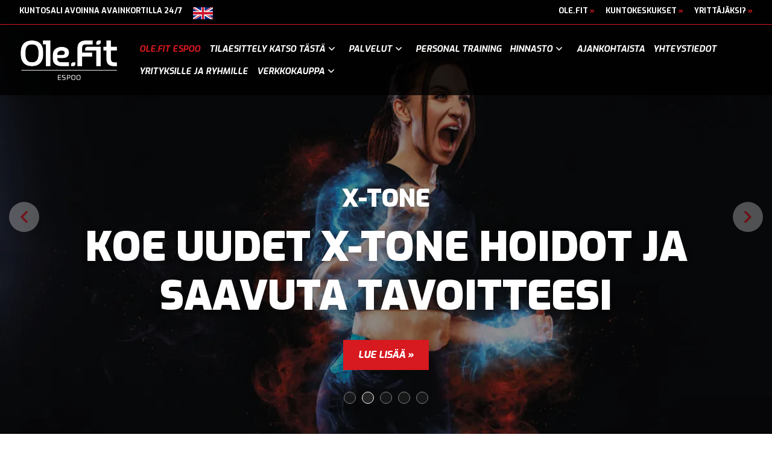

--- FILE ---
content_type: text/html; charset=UTF-8
request_url: https://www.espoo.ole.fit/
body_size: 12939
content:
<!doctype html>
<html lang="fi">
<head>
<script src="https://app.termly.io/resource-blocker/f2919e53-f011-4820-b246-5e2d9001a23d"></script>
	<meta charset="utf-8">
	<meta name="viewport" content="width=device-width, initial-scale=1.0, maximum-scale=2.0, minimum-scale=1.0">
	<!-- <meta http-equiv="Content-Type" content="text/html; charset=UTF-8"> -->
	<!-- FAVICON -->
	
	<link crossorigin rel="preconnect" href="https://code.jquery.com">
<link crossorigin rel="preconnect" href="https://www.google.com">
<link crossorigin rel="preconnect" href="https://fonts.gstatic.com/">
	<!-- MASTER: https://tagomo-master.lianacms.com/ -->
<script defer src="https://pro.fontawesome.com/releases/v5.15.4/js/all.js" integrity="sha384-8nTbev/iV1sg3ESYOAkRPRDMDa5s0sknqroAe9z4DiM+WDr1i/VKi5xLWsn87Car" crossorigin="anonymous"></script>

<!-- Live version from master: npm run build -->
<script defer src="https://master.tagomocms.fi/media/layout/build/js/main.js?_=1769912329"></script>

	<!-- Master: https://tagomo-master.lianacms.com/ -->

<!-- Switcher styles, updated via ajax on edit mode -->


<link href="https://fonts.googleapis.com/css?family=Maven Pro:400,400italic,700,700italic" class="js-st-ajax-replace-src" data-id="font-3" rel="stylesheet">
<link href="https://fonts.googleapis.com/css?family=Alfa Slab One:400,700" data-id="font-1" class="js-st-ajax-replace-src" rel="stylesheet">	
<link href="https://fonts.googleapis.com/css?family=Aleo:400,700" data-id="font-2" class="js-st-ajax-replace-src" rel="stylesheet">
<style class="js-st-ajax-replace-src" data-id="fontcss">
:root {
	--fontbody: "Maven Pro";
	--fontheading: "Alfa Slab One";
	--fontheading2: "Aleo";
}
</style>
<style class="js-st-ajax-replace-src" data-id="varicss">
:root {
	--color1: #D71920;
	--color2: #262626;
	--color3: #000000;
	--color4: #FFFFFF;
	--color5: #000000;
}
</style>

<!-- Live version from master: npm run build -->
<link rel="stylesheet" href="https://master.tagomocms.fi/media/layout/build/css/main.css?_=1769912329">
<link rel="stylesheet" href="https://master.tagomocms.fi/media/layout/build/css/print.css?_=1769912329" media="print">

<!-- Local custom css file -->
<link rel="stylesheet" href="https://www.espoo.ole.fit/media/layout/css/custom.css?_=1619078537">
	
		<title>Ole.Fit Espoo</title>
	<meta name="description" content="Ei sitoutumista, avain­kortti­maksua, liittymis­maksuja tai vuosit­taista palvelu­maksua! ">
	<meta property="og:site_name" content="Ole.Fit Espoo">
	<meta property="og:url" content="https://www.espoo.ole.fit/">
	<meta property="og:title" content="Ole.Fit Espoo">
	<meta property="og:description" content="Ei sitoutumista, avain­kortti­maksua, liittymis­maksuja tai vuosit­taista palvelu­maksua! ">
	<link rel="canonical" href="https://www.espoo.ole.fit" />
		<meta name="keywords" content="">
	
	<meta name="twitter:title" content="Ole.Fit Espoo">
	<meta name="twitter:description" content="Ei sitoutumista, avain­kortti­maksua, liittymis­maksuja tai vuosit­taista palvelu­maksua! ">
	<meta name="twitter:url" content="https://www.espoo.ole.fit/">
	<meta name="twitter:domain" content="https://www.espoo.ole.fit">
	<link rel="stylesheet" href="https://olefit-global21.tagomocms.fi/media/css/global.css">
	<link rel="stylesheet" href="https://www.espoo.ole.fit/css/custom.css">
	
	<link rel="preconnect" href="https://fonts.gstatic.com">
	<link href="https://fonts.googleapis.com/css2?family=Exo:ital,wght@0,400;0,700;0,900;1,700;1,900&family=Open+Sans:wght@400;700&display=swap" rel="stylesheet">
	
	<meta http-equiv="Content-Type" content="text/html; charset=UTF-8" />
<link rel="canonical" href="https://www.espoo.ole.fit" />
<link rel="alternate" href="https://www.espoo.ole.fit/en" hreflang="en">
<link rel="alternate" href="https://www.espoo.ole.fit" hreflang="fi">
<link rel="alternate" href="https://www.espoo.ole.fit" hreflang="x-default">
	<meta property="og:image" content="https://www.espoo.ole.fit" />
	<!-- Google Tag Manager -->
<script>(function(w,d,s,l,i){w[l]=w[l]||[];w[l].push({'gtm.start':
new Date().getTime(),event:'gtm.js'});var f=d.getElementsByTagName(s)[0],
j=d.createElement(s),dl=l!='dataLayer'?'&l='+l:'';j.async=true;j.src=
'https://www.googletagmanager.com/gtm.js?id='+i+dl;f.parentNode.insertBefore(j,f);
})(window,document,'script','dataLayer','GTM-MLBVM52C');</script>
<!-- End Google Tag Manager -->

<!-- Facebook Pixel Code -->
<script>
  !function(f,b,e,v,n,t,s)
  {if(f.fbq)return;n=f.fbq=function(){n.callMethod?
  n.callMethod.apply(n,arguments):n.queue.push(arguments)};
  if(!f._fbq)f._fbq=n;n.push=n;n.loaded=!0;n.version='2.0';
  n.queue=[];t=b.createElement(e);t.async=!0;
  t.src=v;s=b.getElementsByTagName(e)[0];
  s.parentNode.insertBefore(t,s)}(window, document,'script',
  'https://connect.facebook.net/en_US/fbevents.js');
  fbq('init', '335424387224650');
  fbq('track', 'PageView');
</script>
<noscript><img height="1" width="1" style="display:none"
  src="https://www.facebook.com/tr?id=335424387224650&ev=PageView&noscript=1"
/></noscript>
<!-- End Facebook Pixel Code -->

<!-- Global site tag (gtag.js) - Google Analytics -->
<script async src="https://www.googletagmanager.com/gtag/js?id=UA-198716500-1"></script>
<script>
  window.dataLayer = window.dataLayer || [];
  function gtag(){dataLayer.push(arguments);}
  gtag('js', new Date());

  gtag('config', 'UA-198716500-1');
</script>
<!-- Start Insights Pixel --> <script> var tD=(new Date).toISOString().slice(0,10);window.sfpid = 539437;var u="https://botit.tagomo.fi/analytics/sf-pixel.js?"+tD,t=document.createElement("script");t.setAttribute("type","text/javascript"),t.setAttribute("src",u),t.async=!0,(document.getElementsByTagName("head")[0]||document.documentElement).appendChild(t); </script> <!-- End Insights Pixel -->
</head>
<body
lang="fi" 
class="sivu1 nav-gradient showcase1 image-box content2 form3 button1
 " 
data-switcher-classes=" nav-gradient showcase1 image-box content2 form3 button1
" >

<!-- Google Tag Manager (noscript) -->
<noscript><iframe src=https://www.googletagmanager.com/ns.html?id=GTM-MLBVM52C
height="0" width="0" style="display:none;visibility:hidden"></iframe></noscript>
<!-- End Google Tag Manager (noscript) --><div id="js-mmenu-page">
<!-- Switcher toolbar. Gets product editor with edit mode enabled via AJAX from "Switcher Ajax"-page. -->

<header class="site-header" id="topbar">
	
	<div style="display:none;">
		<!-- mmenu -->
		
<nav class="mobile-menu" id="js-mobile-menu" role="navigation">


<ul class="ul-level-1"><li class="first current level1">
	<a href="https://www.espoo.ole.fit/ole.fit-espoo" target="_top">Ole.Fit Espoo</a>
</li><li class="level1 hasSubItems">
	<a href="https://www.espoo.ole.fit/tilaesittely-katso-tasta" target="_top">Tilaesittely katso tästä</a>
<ul class=""><li class="first last level2">
	<a href="https://www.espoo.ole.fit/tilaesittely-katso-tasta/katso-tasta" target="_top">Katso tästä</a>
</li></ul>


</li><li class="level1 hasSubItems">
	<a href="https://www.espoo.ole.fit/palvelut" target="_top">Palvelut</a>
<ul class=""><li class="first level2">
	<a href="https://www.espoo.ole.fit/palvelut/x-tone" target="_top">X-TONE</a>
</li><li class="level2">
	<a href="https://www.espoo.ole.fit/palvelut/kuntosali" target="_top">Kuntosali</a>
</li><li class="level2">
	<a href="https://www.espoo.ole.fit/palvelut/ryhmaliikunta" target="_top">Ryhmäliikunta</a>
</li><li class="level2">
	<a href="https://www.espoo.ole.fit/palvelut/hieronta" target="_top">Hieronta</a>
</li><li class="last level2">
	<a href="https://www.espoo.ole.fit/palvelut/sauna-suihkutilat" target="_top">Sauna &amp; Suihkutilat</a>
</li></ul>


</li><li class="level1">
	<a href="https://www.espoo.ole.fit/personal-training" target="_top">Personal training</a>
</li><li class="level1 hasSubItems">
	<a href="https://www.espoo.ole.fit/hinnasto" target="_top">Hinnasto</a>
<ul class=""><li class="first level2">
	<a href="https://www.espoo.ole.fit/hinnasto/kuntosalihinnasto" target="_top">Kuntosalihinnasto</a>
</li><li class="level2">
	<a href="https://www.espoo.ole.fit/hinnasto/hoitopalveluhinnasto" target="_top">Hoitopalveluhinnasto</a>
</li><li class="last level2">
	<a href="https://www.espoo.ole.fit/hinnasto/personal-trainer-hinnasto" target="_top">Personal Trainer Hinnasto</a>
</li></ul>


</li><li class="level1">
	<a href="https://www.espoo.ole.fit/ajankohtaista" target="_top">Ajankohtaista</a>
</li><li class="level1">
	<a href="https://www.espoo.ole.fit/yhteystiedot" target="_top">Yhteystiedot</a>
</li><li class="level1">
	<a href="https://www.espoo.ole.fit/yrityksille-ja-ryhmille" target="_top">Yrityksille ja ryhmille</a>
</li><li class="last level1 hasSubItems">
	<a href="https://www.espoo.ole.fit/verkkokauppa" target="_top">Verkkokauppa</a>
<ul class=""><li class="first last level2">
	<a href="https://www.espoo.ole.fit/verkkokauppa/tasta-verkkokauppaan" target="_top">Tästä verkkokauppaan</a>
</li></ul>


</li></ul>



</nav>

	</div>

	<div class="site-header__top">
		<div class="container">
			<!--<div class="d-flex justify-content-between align-items-center">-->
			<div>
				<div class="mr-1">
					<nav>
						<div class="top-extra top-avoinna">
<ul><li>Kuntosali avoinna avainkortilla 24/7</li>
</ul>
</div>					</nav>
				</div>
				<!-- SITE SEARCH -->
				<div class="ml-1 top-buttons clearfix">
				<div class="flags"><ul id="langSelection">
<li id="selectLang-FI" class="first current active"><a href="https://www.espoo.ole.fit/ole.fit-espoo" class="languageImage"><img src="https://www.espoo.ole.fit/media/flags/fi.png" alt="Suomeksi"></a> <a href="https://www.espoo.ole.fit/ole.fit-espoo" class="languageText">Suomeksi</a></li><li id="selectLang-EN" class="last"><a href="https://www.espoo.ole.fit/en/ole.fit-espoo" class="languageImage"><img src="https://www.espoo.ole.fit/media/flags/en.png" alt="In English"></a> <a href="https://www.espoo.ole.fit/en/ole.fit-espoo" class="languageText">In English</a></li></ul>
</div>
					<div class="top-extra top-global">
<div>
<ul>
	<li><a href="https://www.ole.fit/" target="_blank">Ole.Fit&nbsp;<span>&raquo;</span></a></li>
	<li><a href="https://www.ole.fit/kuntokeskukset/" target="_blank">Kuntokeskukset&nbsp;<span>&raquo;</span></a></li>
	<li><a href="https://global.ole.fit/" target="_blank">Yritt&auml;j&auml;ksi?&nbsp;<span>&raquo;</span></a></li>
</ul>
</div>
</div>
				</div>
				
			</div>
		</div>
	</div>

	<div class="container site-header__bottom" id="header">
		<div class="d-flex justify-content-between align-items-center">
			<!-- COMPANY LOGO -->
			<div class="mr-1 site-header__logo">
				<a href="/">
					<img src="https://www.espoo.ole.fit/media/tiedostot/cache/fitespoo-valk-01-600x9999.png" alt="" />				</a>
			</div>
			<!-- DESKTOP MAIN-MENU -->
			<div class="ml-1">
				<nav>
					<button class="btn mobile-menu__bars js-mobile-menu__bars" id="js-mobile-menu__bars">
						<i class="far fa-bars"></i>
					</button>
					<ul class="desktop-main-menu"><li class="first current level1"><a href="https://www.espoo.ole.fit/ole.fit-espoo" target="_top">Ole.Fit Espoo</a></li><li class="level1 hasSubItems"><a href="https://www.espoo.ole.fit/tilaesittely-katso-tasta" target="_top">Tilaesittely katso tästä</a><i class="far fa-angle-down"></i><ul class="sub-menu"><li class="first last level2"><a href="https://www.espoo.ole.fit/tilaesittely-katso-tasta/katso-tasta" target="_top">Katso tästä</a></li></ul></li><li class="level1 hasSubItems"><a href="https://www.espoo.ole.fit/palvelut" target="_top">Palvelut</a><i class="far fa-angle-down"></i><ul class="sub-menu"><li class="first level2"><a href="https://www.espoo.ole.fit/palvelut/x-tone" target="_top">X-TONE</a></li><li class="level2"><a href="https://www.espoo.ole.fit/palvelut/kuntosali" target="_top">Kuntosali</a></li><li class="level2"><a href="https://www.espoo.ole.fit/palvelut/ryhmaliikunta" target="_top">Ryhmäliikunta</a></li><li class="level2"><a href="https://www.espoo.ole.fit/palvelut/hieronta" target="_top">Hieronta</a></li><li class="last level2"><a href="https://www.espoo.ole.fit/palvelut/sauna-suihkutilat" target="_top">Sauna &amp; Suihkutilat</a></li></ul></li><li class="level1"><a href="https://www.espoo.ole.fit/personal-training" target="_top">Personal training</a></li><li class="level1 hasSubItems"><a href="https://www.espoo.ole.fit/hinnasto" target="_top">Hinnasto</a><i class="far fa-angle-down"></i><ul class="sub-menu"><li class="first level2"><a href="https://www.espoo.ole.fit/hinnasto/kuntosalihinnasto" target="_top">Kuntosalihinnasto</a></li><li class="level2"><a href="https://www.espoo.ole.fit/hinnasto/hoitopalveluhinnasto" target="_top">Hoitopalveluhinnasto</a></li><li class="last level2"><a href="https://www.espoo.ole.fit/hinnasto/personal-trainer-hinnasto" target="_top">Personal Trainer Hinnasto</a></li></ul></li><li class="level1"><a href="https://www.espoo.ole.fit/ajankohtaista" target="_top">Ajankohtaista</a></li><li class="level1"><a href="https://www.espoo.ole.fit/yhteystiedot" target="_top">Yhteystiedot</a></li><li class="level1"><a href="https://www.espoo.ole.fit/yrityksille-ja-ryhmille" target="_top">Yrityksille ja ryhmille</a></li><li class="last level1 hasSubItems"><a href="https://www.espoo.ole.fit/verkkokauppa" target="_top">Verkkokauppa</a><i class="far fa-angle-down"></i><ul class="sub-menu"><li class="first last level2"><a href="https://www.espoo.ole.fit/verkkokauppa/tasta-verkkokauppaan" target="_top">Tästä verkkokauppaan</a></li></ul></li></ul>				</nav>
			</div>
			<!--
			<div class="ml-1 nav-center__search-form-holder">
				<form class="search-form" action="https://www.espoo.ole.fit/haku">
					<div class="input-group">
						<input class="form-control" type="search" name="q" placeholder="Haku..." aria-label="Haku">
						<button class="btn" type="submit" aria-label="Hyväksy haku">
							<i class="far fa-search"></i>
						</button>
					</div>
				</form>
			</div>
			-->
		</div>
	</div>

</header>
<div id="showcase"><!-- HERO/SHOWCASE -->



<section class="content-section hero-section">
<div class="hero-slider js-hero-slider"><div class="hero-slider__item ">
	

	
<img class="hero-slider__bg-image" alt="" data-object-fit="cover" src="https://www.espoo.ole.fit/media/tiedostot/cache/20210614_olefit_0003_valokuvaaja_pyryantero-1200x9999,e=jpg.webp" />
	<div class="hero-slider__overlay"></div>
	

	
	<div class="container hero-slider__container">
		
			<div class="hero-slider__text-content">
			<div class="hero-slider__text-content_inner">
			
			
				
				<h2>Tutustu meihin virtuaalisesti</h2>
				
			
			
			<p>
			
			
				<a href="https://realsee.ai/49kkWbBw" class="btn btn-switcher-primary btn-switcher-highlight" >Katso tästä></a>
			
			
			
			</p>
			</div>
			</div>
		
	</div>

</div><div class="hero-slider__item ">
	

	
<img class="hero-slider__bg-image" alt="" data-object-fit="cover" src="https://www.espoo.ole.fit/media/tiedostot/cache/1920x1100_olefit_2021_blackfriday-1200x9999,e=jpg.webp" />
	<div class="hero-slider__overlay"></div>
	

	
	<div class="container hero-slider__container">
		
			<div class="hero-slider__text-content">
			<div class="hero-slider__text-content_inner">
			
				<h3>X-TONE</h3>
			
			
				
				<h2>Koe uudet X-Tone hoidot ja saavuta tavoitteesi</h2>
				
			
			
			<p>
			
			
				<a href="https://www.espoo.ole.fit/ajankohtaista/x-tone" class="btn btn-switcher-primary btn-switcher-highlight" >Lue lisää »</a>
			
			
			
			</p>
			</div>
			</div>
		
	</div>

</div><div class="hero-slider__item ">
	

	
<img class="hero-slider__bg-image" alt="" data-object-fit="cover" src="https://www.espoo.ole.fit/media/tiedostot/ajankohtaista/cache/1920x1100_olefit-syyskuu22-1200x9999,e=jpg.webp" />
	<div class="hero-slider__overlay"></div>
	

	
	<div class="container hero-slider__container">
		
			<div class="hero-slider__text-content">
			<div class="hero-slider__text-content_inner">
			
			
				
				<h2>Uusi kulkukortinlukija</h2>
				
			
			
			<p>
			
			
				<a href="https://www.espoo.ole.fit/ajankohtaista/paivitamme-asiakashallinta-jarjestelmaa" class="btn btn-switcher-primary btn-switcher-highlight" >Lue lisää »</a>
			
			
			
			</p>
			</div>
			</div>
		
	</div>

</div><div class="hero-slider__item ">
	

	
<img class="hero-slider__bg-image" alt="" data-object-fit="cover" src="https://www.espoo.ole.fit/media/tiedostot/ajankohtaista/cache/woman-2250970-1200x9999,e=jpg.webp" />
	<div class="hero-slider__overlay"></div>
	

	
	<div class="container hero-slider__container">
		
			<div class="hero-slider__text-content">
			<div class="hero-slider__text-content_inner">
			
			
				
				<h2>Verkkokauppa & avainkortin lunastus</h2>
				
			
			
			<p>
			
			
				<a href="https://www.espoo.ole.fit/ajankohtaista/cyber-monday-tarjoukset" class="btn btn-switcher-primary btn-switcher-highlight" >Lue lisää »</a>
			
			
			
			</p>
			</div>
			</div>
		
	</div>

</div><div class="hero-slider__item ">
	

	
<img class="hero-slider__bg-image" alt="" data-object-fit="cover" src="https://www.espoo.ole.fit/media/tiedostot/cache/bg_vl_ajankohtaista-1200x9999,e=jpg.webp" />
	<div class="hero-slider__overlay"></div>
	

	
	<div class="container hero-slider__container">
		
			<div class="hero-slider__text-content">
			<div class="hero-slider__text-content_inner">
			
			
				
				<h2>Kaverikampanja</h2>
				
			
			
			<p>
			
			
				<a href="https://www.espoo.ole.fit/ajankohtaista/kaverikampanja" class="btn btn-switcher-primary btn-switcher-highlight" >Lue lisää »</a>
			
			
			
			</p>
			</div>
			</div>
		
	</div>

</div></div>
</section></div>

<main class="site-main">
		
		
		<div id="main-content"><section class="content-section">
<div class="container editor-content">
<div class="row editor-content__row"><div class="col-12 editor-content__col ">
	<div class="editor-content__item align-left">

		

		

		

		
		<div class="editor-content__item-editor editor">
			<h1>Vapaus liikkua, lupa nauttia!</h1>

<p style="text-align: center;">Ei sitoutumispakkoa, kulkutunnistemaksua, liittymis&shy;maksuja tai vuosit&shy;taista palvelu&shy;maksua!&nbsp; &nbsp;</p>

<p style="text-align: center;">Palveluistamme l&ouml;ytyy modernin ja kattavasti varustellun kuntosalin lis&auml;ksi paljon erilaisia ryhm&auml;liikuntatunteja. Viihtyis&auml;t suihku sek&auml; saunaosastot, hierontaa sek&auml; Personal Trainer palveluita.</p>
		</div>
		

		
	</div>
</div></div>
</div>
</section></div>
	<div id="main-after" class="clearfix"><div class="editor"><h3 style="text-align: center;">Palvelumme</h3></div><section class="content-section">
<div class="container">
<div class="boxlist">

<div class="boxlist__col ">
	<div class="boxlist-item">
		
		<a class="boxlist-item__full-link" href="https://www.espoo.ole.fit/palvelut/kuntosali" ></a>
		
		<div class="boxlist-item__img-holder">
			
			<img class="lazyload" alt="" data-src="/media/tiedostot/kuvia-07-25/cache/salikuva-9-tagomo-400x400,e=jpg.webp" style="" />
			
		</div>
		<div class="boxlist-item__text-holder">
			
			<h2>Kuntosali <span>»</span></h2>
			
			
			
			
			
		</div>
	</div>
</div>
<div class="boxlist__col ">
	<div class="boxlist-item">
		
		<a class="boxlist-item__full-link" href="https://www.espoo.ole.fit/palvelut/ryhmaliikunta" ></a>
		
		<div class="boxlist-item__img-holder">
			
			<img class="lazyload" alt="" data-src="/media/tiedostot/cache/box-ryhmaliikunta-400x400,e=jpg.webp" style="" />
			
		</div>
		<div class="boxlist-item__text-holder">
			
			<h2>Ryhmäliikunta <span>»</span></h2>
			
			
			
			
			
		</div>
	</div>
</div>
<div class="boxlist__col ">
	<div class="boxlist-item">
		
		<a class="boxlist-item__full-link" href="https://www.espoo.ole.fit/personal-training" ></a>
		
		<div class="boxlist-item__img-holder">
			
			<img class="lazyload" alt="" data-src="/media/tiedostot/cache/box-personaltraining-400x400,e=jpg.webp" style="" />
			
		</div>
		<div class="boxlist-item__text-holder">
			
			<h2>Personal training <span>»</span></h2>
			
			
			
			
			
		</div>
	</div>
</div>
<div class="boxlist__col ">
	<div class="boxlist-item">
		
		<a class="boxlist-item__full-link" href="https://www.espoo.ole.fit/palvelut/hieronta" ></a>
		
		<div class="boxlist-item__img-holder">
			
			<img class="lazyload" alt="" data-src="/media/tiedostot/cache/box-hieronta-400x400,e=jpg.webp" style="" />
			
		</div>
		<div class="boxlist-item__text-holder">
			
			<h2>Hieronta <span>»</span></h2>
			
			
			
			
			
		</div>
	</div>
</div></div>
</div>
</section><div class="editor"><h3 style="text-align: center;">Tuotenostot</h3></div></div>	
	<div id="content-bottom" class="clearfix"><div class="news-wrap row tarjoukset">
<div class="news-grid col-4 ">
<a href="https://olefitespoo.cubemanager.fi/client/shop/products/service_id/33" class="fullLink"></a>
	<div class="news-post">
		<div class="news-post-cat">
			Kuntosali päiväkortti
		</div>
		<div class="news-post-cont">

			<h2>37,90€</h2>
			<h4>/ 4 viikkoa</h4>

			<div class="offer-cont"><p><strong>Kuntosalin p&auml;iv&auml;kortti Ma-Pe klo 05.00-15.00</strong></p>

<p>&nbsp;</p>

<p>Sis&auml;lt&auml;&auml; p&auml;&auml;syoikeuden kuntosalin yleisiin tiloihin sek&auml; pukuhuoneisiin.Tilauksen laskutusv&auml;li on 4 viikkoa.</p>

<p>Toistaiseksi voimassaoleva j&auml;senyys kalenterikuukauden irtisanomisajalla.</p>

<p>Saat heti ostoksesi j&auml;lkeen asiakkuus tilillesi kulkukortin (QR-koodin) mill&auml; p&auml;&auml;set kuntokeskukseen sis&auml;&auml;n. Voit halutessasi noutaa kulkukortin asiakaspalvelusta.</p></div>
		</div>
		<div class="news-post-btn">
			<a target="_blank" href="https://olefitespoo.cubemanager.fi/client/shop/products/service_id/33">Osta nyt <span>»</span></a>
		</div>
	</div>
</div>
<div class="news-grid col-4 red">
<a href="https://olefitespoo.cubemanager.fi/client/shop/products/service_id/33" class="fullLink"></a>
	<div class="news-post">
		<div class="news-post-cat">
			Kuntosali 24/7
		</div>
		<div class="news-post-cont">

			<h2>47,90€</h2>
			<h4>/ 4 viikkoa</h4>

			<div class="offer-cont"><p><strong>Kuntosali 24/7</strong></p>

<p>&nbsp;</p>

<p>Sis&auml;lt&auml;&auml; p&auml;&auml;syoikeuden kuntosalin yleisiin tiloihin sek&auml; pukuhuoneisiin.Tilauksen laskutusv&auml;li on 4 viikkoa.</p>

<p>Toistaiseksi voimassaoleva j&auml;senyys kalenterikuukauden irtisanomisajalla.</p>

<p>Saat heti ostoksen j&auml;lkeen asiakkuus tilillesi kulkukortin (QR-koodin) mill&auml; p&auml;&auml;set kuntokeskukseen sis&auml;&auml;n. Voit halutessasi noutoo kulkukortin asiakaspalvelusta.</p></div>
		</div>
		<div class="news-post-btn">
			<a target="_blank" href="https://olefitespoo.cubemanager.fi/client/shop/products/service_id/33">Osta nyt <span>»</span></a>
		</div>
	</div>
</div>
<div class="news-grid col-4 ">
<a href="https://olefitespoo.cubemanager.fi/client/shop/products/service_id/33" class="fullLink"></a>
	<div class="news-post">
		<div class="news-post-cat">
			Ryhmäliikunta + Sali 24/7
		</div>
		<div class="news-post-cont">

			<h2>57,90€</h2>
			<h4>/ 4 viikkoa</h4>

			<div class="offer-cont"><p><strong>Ryhm&auml;liikunta + Sali 24/7</strong></p>

<p>&nbsp;</p>

<p>Sis&auml;lt&auml;&auml; p&auml;&auml;syoikeuden kuntosalin yleisiin tiloihin sek&auml; pukuhuoneisiin.Tilauksen laskutusv&auml;li on 4 viikkoa.</p>

<p>Toistaiseksi voimassaoleva j&auml;senyys kalenterikuukauden irtisanomisajalla.</p>

<p>Saat heti ostosi j&auml;lkeen QR-Koodin mill&auml; p&auml;&auml;set sis&auml;&auml;n kuntokeskukseen. Voit halutessasi k&auml;yd&auml; noutamassa kulkukortin asiakaspalvelusta.</p></div>
		</div>
		<div class="news-post-btn">
			<a target="_blank" href="https://olefitespoo.cubemanager.fi/client/shop/products/service_id/33">Osta nyt <span>»</span></a>
		</div>
	</div>
</div>
</div>
</div>	
			<div id="section-back" class="clearfix"><div class="editor"><h2>Tule tutustumaan veloituksetta</h2>

<p>L&auml;het&auml; meille yhteystietosi ja olemme sinuun yhteydess&auml; mahdollisimman pian. Tutustumisk&auml;ynti ei sido sinua mihink&auml;&auml;n!&nbsp;</p></div><form action="https://www.espoo.ole.fit/ole.fit-espoo" id="form-367" method="post" class="form"><div class="basic-form">
<div class="form-group">
	
	
	
	<label class="d-block" for="field41">Nimi <span class="Required">*</span></label>
	<input type="text" name="field41" id="field41" value="" maxlength="255" required="required" class="form-control"/>

	
	
	
</div><div class="form-group">
	
	
	
	<label class="d-block" for="field42">Sähköposti <span class="Required">*</span></label>
	<input type="email" name="field42" id="field42" value="" maxlength="255" required="required" class="form-control"/>

	
	
	
</div><div class="form-group">
	
	
	
	<label class="d-block" for="field43">Puhelin <span class="Required">*</span></label>
	<input type="tel" name="field43" id="field43" value="" maxlength="255" required="required" class="form-control"/>

	
	
	
</div><div class="form-group">
	
	
	
	<label class="d-block" for="field44">Lisätietoja</label>
	<textarea name="field44" id="field44" rows="4" cols="50" maxlength="30000" class="form-control"></textarea>

	
	
	
</div><div class="form-group">
	
	
	
	<label class="d-block" for="field45"></label>
	<label class="formCheckboxLabelHolder"><input type="checkbox" name="field45[0]" class="formCheckbox" value="Kyllä, minulle saa lähettää yrityksen ajankohtaisia uutisia ja tarjouksia"> <span class="formCheckboxLabel">Kyllä, minulle saa lähettää yrityksen ajankohtaisia uutisia ja tarjouksia</span></label>

	
	
	
</div>	<button class="btn btn-switcher-primary" type="submit">Lähetä »</button>
</div></form><script type="text/javascript"><!--
function setForm367() { var h = document.getElementById("form-367"); if (null == h) return; var nut = document.createElement("INPUT"); nut.setAttribute("type", "hidden"); nut.setAttribute("name", "form_section_id"); nut.setAttribute("value", "367"); h.appendChild(nut); }
document.addEventListener("DOMContentLoaded", setForm367);
// -->
</script></div>	<div id="section-tertiary" class="clearfix"><div class="editor"><h3 style="text-align: center;">Ajankohtaista</h3></div></div>	<div id="section-quaternary" class="clearfix">
<div class="news-wrap ajankohtaista row">
<div class="news-grid col-4" 
data-source="httpswww.espoo.ole.fitajankohtaistavirtuaalikierros" 
data-pvm="21.11.2025" 
data-title="Virtuaalikierros"
data-filename="virtuaalikierros"
data-order="20251121"
data-img="https://www.espoo.ole.fit/media/tiedostot/20210614_olefit_0003_valokuvaaja_pyryantero.jpg"
>
	<div class="news-post" style="background-image:url(https://www.espoo.ole.fit/media/tiedostot/20210614_olefit_0003_valokuvaaja_pyryantero.jpg);">
		<div class="newBigLink"><a href="https://www.espoo.ole.fit/ajankohtaista/virtuaalikierros"></a></div>
		<div class="news-post-cat">
			Uutinen
		</div>
		<div class="news-post-cont">
			<h4>Virtuaalikierros</h4>
			<p class="news-post-date">21.11.2025</p>
			
			<div class="news-content" style="display:none;">
			<h2>Nyt p&auml;&auml;set tutustumaan meille my&ouml;s helposti verkossa</h2><p>&nbsp;</p><h3>Katso keskuksemme virtuaalisesti <a href="https://realsee.ai/49kkWbBw">t&auml;st&auml;</a></h3>
			
			</div>
		</div>
		<div class="news-post-btn"><a href="https://www.espoo.ole.fit/ajankohtaista/virtuaalikierros">Lue lisää <span>»</span></a></div>
	</div>
</div><div class="news-grid col-4" 
data-source="httpswww.espoo.ole.fitajankohtaistax-tone" 
data-pvm="22.01.2025" 
data-title="X-TONE"
data-filename="x-tone"
data-order="20250122"
data-img="https://www.espoo.ole.fit/media/tiedostot/1200x628-black-week-uusilogo-tekstiton.jpg"
>
	<div class="news-post" style="background-image:url(https://www.espoo.ole.fit/media/tiedostot/1200x628-black-week-uusilogo-tekstiton.jpg);">
		<div class="newBigLink"><a href="https://www.espoo.ole.fit/ajankohtaista/x-tone"></a></div>
		<div class="news-post-cat">
			Uutinen
		</div>
		<div class="news-post-cont">
			<h4>X-TONE</h4>
			<p class="news-post-date">22.01.2025</p>
			
			<div class="news-content" style="display:none;">
			<h2><img alt="" height="" kv_aslink="0" src="" width="" /><img alt="" height="768" kv_aslink="0" src="https://www.espoo.ole.fit/media/kappaleen-teksti-11.png" width="1366" /></h2><h2>X-TONE&trade; &ndash; Koe edistyksellinen lihasstimulaatio</h2><p>X-TONE&trade; on huipputeknologiaan perustuva magneettinen lihasstimulaatiolaite, joka tukee lihasten palautumista, vahvistamista, kiinteytt&auml;mist&auml; ja kohdennettua rasvan v&auml;hent&auml;mist&auml;. Elektromagneettisen teknologian avulla laite tuottaa syvi&auml; ja voimakkaita lihassupistuksia &ndash; jopa 20 000 supistusta 30 minuutin hoitokerrassa. T&auml;m&auml; tekee siit&auml; tehokkaan vaihtoehdon tai t&auml;ydent&auml;v&auml;n menetelm&auml;n perinteisen liikunnan rinnalle.</p><p>X-TONE&trade; on suosittu urheilijoiden, fysioterapeuttien ja palautumisalan ammattilaisten keskuudessa. Se tarjoaa nopeasti n&auml;kyvi&auml; tuloksia esimerkiksi lihasten muokkaamiseen, kuntoutukseen ja fyysisen rasituksen tai loukkaantumisen j&auml;lkeiseen palautumiseen.</p><p>&nbsp;</p><h3>Mik&auml; X-tone&trade; on?</h3><p>X-tone&trade; -laite edustaa uuden ajan teknologiaa ja on MMS (Magnetic Muscle Stimulation) -laite kehon palautumiseen sek&auml; rentouttamiseen rasituksesta, tai kehon muokkaamiseen. MMS elektromagneettinen lihasstimulaatio v&auml;hent&auml;&auml; rasvaa hoidettavalta alueelta ja kehitt&auml;&auml; alueen lihaksia samanaikaisesti. MMS-teknologian avulla lihaksia voidaan vahvistaa ja kiinteytt&auml;&auml; intensiivisill&auml; ja eritt&auml;in nopeasti toistuvilla supistuksilla.</p><p>MMS-hoidot ovat jopa kymmenen kertaa tehokkaampia perinteiseen lihasharjoituksiin verrattuna. Yksi 30 minuutin MMS-sessio vastaa noin viiden tunnin saliharjoittelua yht&auml; lihasryhm&auml;&auml; kohden. X-tone&trade;-hoidoilla voidaan parantaa mm. vatsalihasten kiinteytt&auml; ja lihasten erottuvuutta. Hoidoilla on my&ouml;s erityisen tehokas vaikutus pakaroiden kiinteytymiseen ja profiilin kohottamiseen. Lihasten kiinteytymisen ja rasvakerroksen ohenemisen my&ouml;t&auml; my&ouml;s selluliitti tasoittuu. X-tone&trade; on Suomessa CTN valmistama laite.&nbsp;X-tone&trade;-hoitoja voidaan tehd&auml; vatsalle, vy&ouml;t&auml;r&ouml;lle, pakaroihin, etu- ja takareisiin, pohkeisiin, k&auml;sivarsiin, alaselk&auml;&auml;n sek&auml; lantionpohjaan.</p><p>&nbsp;</p><h3>X-tone&trade; hoidon hy&ouml;dyt</h3><p>Nopeuttaa lihasten palautumista</p><p>Kuntouttaa heikentyneit&auml; lihaksia</p><p>Nopeuttaa toipumista vammoista ja leikkauksista</p><p>Parantaa lihasten hermotusta</p><p>Parantaa lihasten j&auml;ntevyytt&auml; ja voiman tuottoa</p><p>V&auml;hent&auml;&auml; rasvakertym&auml;&auml; hoidettavalta alueelta</p><p>Kirist&auml;&auml; korsettia ja parantaa ryhti&auml;</p><p>&nbsp;</p><h3>Lantionpohjan vahvistamiseen ja vatsalihasten erkaumaan apua Pelvic Trainer X-tone&trade;-hoidoilla</h3><p>X-Tone&trade; laitteessa on lantionpohjan treenaamiseen tarkoitettu istuin, Pelvic Trainer. X-Tone&trade; MMS -hoito vahvistaa lantionpohjan lihaksia. X-Tone&trade; parantaa lihasten ja aivojen v&auml;list&auml; yhteytt&auml; lantionpohjalihasten hermottamisella. Vahva lantionpohja vahvistaa keskivartalon tukea ja parantaa ryhti&auml;, ehk&auml;isee virtsankarkailua, seksi tuntuu nautinnollisemmalta, v&auml;hemm&auml;n terveyshuolia my&ouml;hemmin el&auml;m&auml;ss&auml;, nopeampi toipuminen raskaudesta ja synnytyksest&auml;, koko kehon hyvinvointi paranee, lantionpohjan lihakset alkavat aktivoitumaan automaattisesti arjessa.</p><p>&nbsp;</p><h3>Mik&auml;li sinulla on jokin n&auml;ist&auml; X-Tone-hoitoa ei voida toteuttaa</h3><p>Syd&auml;mentahdistin ja muut s&auml;hk&ouml;iset laitteet kehossa</p><p>Vakavat syd&auml;n- ja verisuonitaudit</p><p>Epilepsia</p><p>Laskimotukos</p><p>Raskaus</p><p>Elimist&ouml;n tulehdustila/kuume</p><p>Lihasrappeumatauti</p><p>Valtimotauti (ateroskleroosi)</p><p>Verenvuototauti (hermofilia)</p><p>&nbsp;</p><h3><strong>Hinnasto</strong></h3><table border="0" cellpadding="1" cellspacing="1"><tbody><tr><td>30min</td><td>69&euro;</td></tr><tr><td>4x30min</td><td>249&euro;</td></tr><tr><td>8x30min</td><td>449&euro;</td></tr></tbody></table><p><a href="https://olefitespoo.cubemanager.fi/client/shop/products/service_id/42">Osta verkkokaupasta</a></p><p>Varaa veloitukseton 15 min X-tone&trade;-konsultaatioaika <a href="mailto:espoo@ole.fit?subject=X-TONE ajanvaraus" target="_blank">T&auml;st&auml;</a></p><p>&nbsp;</p>
			
			</div>
		</div>
		<div class="news-post-btn"><a href="https://www.espoo.ole.fit/ajankohtaista/x-tone">Lue lisää <span>»</span></a></div>
	</div>
</div><div class="news-grid col-4" 
data-source="httpswww.espoo.ole.fitajankohtaistaverkkokauppa-ostokset-avainkortin-lunastus" 
data-pvm="28.09.2024" 
data-title="Verkkokauppa ostokset & avainkortin lunastus"
data-filename="verkkokauppa-ostokset-avainkortin-lunastus"
data-order="20240928"
data-img="https://www.espoo.ole.fit/media/tiedostot/ajankohtaista/woman-2250970.jpg"
>
	<div class="news-post" style="background-image:url(https://www.espoo.ole.fit/media/tiedostot/ajankohtaista/woman-2250970.jpg);">
		<div class="newBigLink"><a href="https://www.espoo.ole.fit/ajankohtaista/verkkokauppa-ostokset-avainkortin-lunastus"></a></div>
		<div class="news-post-cat">
			Uutinen
		</div>
		<div class="news-post-cont">
			<h4>Verkkokauppa ostokset & avainkortin lunastus</h4>
			<p class="news-post-date">28.09.2024</p>
			
			<div class="news-content" style="display:none;">
			<h1>&nbsp;</h1><h3>Hei j&auml;sen</h3><p>1. Ole.Fit Espooseen on avattu uusi verkkokauppa. P&auml;&auml;set nyt ostamaan j&auml;senyytesi helposti verkosta. Paina <a href="https://olefitespoo.cubemanager.fi/client/shop/products/service_id/33">t&auml;st&auml;</a>&nbsp;p&auml;&auml;st&auml;ksesi verkkokauppaan. Kun olet lunastanut tuotteesi, sinulle tulee ilmoittamaasi s&auml;hk&ouml;postiin salasana, mill&auml; p&auml;&auml;set kirjautumaan asikastilillesi.</p><p>2. Painamalla <a href="https://olefitespoo.cubemanager.fi/client">t&auml;st&auml;</a>&nbsp;p&auml;&auml;set suoraan asiakastilillesi.</p><p>3. Kun kirjaudut asiakastilillesi, aukeaa etusivulle valintalaatikoita. Valitse kulkukortinlukija ja n&auml;yt&ouml;llesi tulee QR-koodi.</p><p>4. T&auml;m&auml; toimii kulkutunnisteena keskukseemme ja n&auml;ytt&auml;m&auml;ll&auml; sit&auml; ovessa olevan lukijan alaosassa sijaitsevaan kameraan, ovi avautuu.</p><p>5. N&auml;yt&auml; QR-koodia asiakaspalvelu tiskill&auml; sijaitsevaan lukijaan ja kirjaudu valitsemaasi aktiviteettiin.</p><p>&nbsp;</p><p><strong>Et siis tarvitse en&auml;&auml;n fyysist&auml; kulkukorttia, vaan p&auml;&auml;set aloittamaan harjoittelun heti ostoksesi j&auml;lkeen.&nbsp;</strong>Jos haluat fyysisen kulkukortin sen voi noutaa halutessaan asikaspalvelusta sen aukioloaikojen mukaisesti.</p><p>&nbsp;</p><p><strong>Tervetuloa liikkumaan Espoon parhaaseen&nbsp;ja huippuvarusteltuun Ole.Fit Espoo kuntokeskukseen!</strong></p><p>Oikotiet:<br /><a href="https://www.espoo.ole.fit/hinnasto">Hinnastoon</a>, <a href="https://www.espoo.ole.fit/palvelut/ryhmaliikunta">Ryhm&auml;liikuntakalenteriin </a>ja <a href="https://www.espoo.ole.fit/yhteystiedot">Yhteystietoihin</a></p><p>Ota yhteytt&auml; ja lunasta tarjous!<br /><a href="http://mailto:myynti.espoo@ole.fit" target="_blank">myynti.espoo@ole.fit</a><br /><a href="tel:0452464215" target="_blank">045 2464 215</a><br /><a href="https://www.espoo.ole.fit/yhteystiedot" target="_blank">(asiakaspalvelun aukioloaikoina)</a></p>
			
			</div>
		</div>
		<div class="news-post-btn"><a href="https://www.espoo.ole.fit/ajankohtaista/verkkokauppa-ostokset-avainkortin-lunastus">Lue lisää <span>»</span></a></div>
	</div>
</div><div class="news-grid col-4" 
data-source="httpswww.espoo.ole.fitajankohtaistauusi-kulkukortinlukija" 
data-pvm="28.09.2024" 
data-title="Uusi kulkukortinlukija"
data-filename="uusi-kulkukortinlukija"
data-order="20240928"
data-img="https://www.espoo.ole.fit/media/tiedostot/ajankohtaista/1920x1100_olefit-syyskuu22.jpg"
>
	<div class="news-post" style="background-image:url(https://www.espoo.ole.fit/media/tiedostot/ajankohtaista/1920x1100_olefit-syyskuu22.jpg);">
		<div class="newBigLink"><a href="https://www.espoo.ole.fit/ajankohtaista/uusi-kulkukortinlukija"></a></div>
		<div class="news-post-cat">
			Uutinen
		</div>
		<div class="news-post-cont">
			<h4>Uusi kulkukortinlukija</h4>
			<p class="news-post-date">28.09.2024</p>
			
			<div class="news-content" style="display:none;">
			<h2>Hei J&auml;sen!</h2><p>Ole.Fit Espooseen on tullut uusi kulkukortinlukija. Lukijaan k&auml;y jatkossa sama kulkukortti kuin aikaisemminkin.</p><p>Jatkossa oven avaamiseen voi k&auml;ytt&auml;&auml; my&ouml;s QR-koodia, jonka l&ouml;yd&auml;t kirjautumalla omalle asiakastilille osoitteessa<a href="https://olefitespoo.cubemanager.fi/client"> www.olefitespoo.cubemanager.fi</a>.</p><p>Kun olet kirjautunut sis&auml;&auml;n, l&ouml;yd&auml;t sivulta valintalaatikon, miss&auml; lukee kulkukortti sit&auml; painamalla n&auml;yt&ouml;lle tulee QR-koodi. Koodia n&auml;ytt&auml;m&auml;ll&auml; lukijan alapuolella olevaan kameraan, ovi avautuu.</p><p>QR-koodilla kirjautuessa asiakaspalvelun p&ouml;yd&auml;ll&auml; on uusi lukija ja n&auml;ytt&auml;m&auml;ll&auml; QR-koodia kameraan p&auml;&auml;set valitsemaan itsesi sis&auml;&auml;n kuntosalille tai varaamillesi tunneille.</p><p>(Muista n&auml;ytt&auml;&auml; fyysist&auml; kulkutunnistetta lukijan n&auml;pp&auml;imist&ouml;n kohdalle jolloin laite lukee kortin oikein)</p><p><strong>T. Ole.Fit Espoo henkil&ouml;kunta</strong></p><p>T&auml;rke&auml;t linkit:<br /><a href="https://www.espoo.ole.fit/hinnasto">Hinnastoon</a>, <a href="https://www.espoo.ole.fit/palvelut/ryhmaliikunta">Ryhm&auml;liikuntakalenteriin </a>ja <a href="https://www.espoo.ole.fit/yhteystiedot">Yhteystietoihin</a></p><p><br /><a href="http://mailto:espoo@ole.fit" target="_blank">espoo@ole.fit</a><br /><a href="tel:0452464215" target="_blank">045 2464 215</a><br /><a href="https://www.espoo.ole.fit/yhteystiedot" target="_blank">(asiakaspalvelun aukioloaikoina)</a></p>
			
			</div>
		</div>
		<div class="news-post-btn"><a href="https://www.espoo.ole.fit/ajankohtaista/uusi-kulkukortinlukija">Lue lisää <span>»</span></a></div>
	</div>
</div><div class="news-grid col-4" 
data-source="httpswww.espoo.ole.fitajankohtaistakaverikampanja" 
data-pvm="08.08.2023" 
data-title="Kaverikampanja"
data-filename="kaverikampanja"
data-order="20230808"
data-img="https://www.espoo.ole.fit/media/tiedostot/bg_vl_ajankohtaista.jpg"
>
	<div class="news-post" style="background-image:url(https://www.espoo.ole.fit/media/tiedostot/bg_vl_ajankohtaista.jpg);">
		<div class="newBigLink"><a href="https://www.espoo.ole.fit/ajankohtaista/kaverikampanja"></a></div>
		<div class="news-post-cat">
			Uutinen
		</div>
		<div class="news-post-cont">
			<h4>Kaverikampanja</h4>
			<p class="news-post-date">08.08.2023</p>
			
			<div class="news-content" style="display:none;">
			<h2>Pysyv&auml; alennus korttimaksuihin!!</h2><p><strong>Milt&auml; kuulostaisi jos harjoittelisit jatkossa salillamme alennettuun hintaan? T&auml;m&auml; on t&auml;ysin mahdollista ja varsin helppoa!</strong></p><p>T&auml;ss&auml;<strong> STEPIT </strong>miten homma toimii!<br />1. Tuo yst&auml;v&auml;si meille asiakkaaksi.<br />2. Saat seuraavaan harjoittelukauteesi 5&euro; alennuksen. Alennus pysyy voimassa niin kauan kuin yst&auml;v&auml;si on asiakkaanamme.<br />3. HUOM! Alennus katkeaa mik&auml;li yst&auml;v&auml;si lopettaa harjoittelun meill&auml;, tai tauottaa kortin. Muista tsempata kaveria k&auml;ym&auml;&auml;n kanssasi salilla!<br />4. Tarjous koskee vain uusia kaveriasiakkuuksia. Asiakkuus oltava voimassa v&auml;hint&auml;&auml;n 8vko</p><p>5. Saat kaverialennuksen aina nelj&auml;nteen kaveriin saakka.</p><p><strong>Kuulostiko helpolta?</strong> Nyt ei muuta kuin toimeksi ja kaverit liikkeelle!</p><p><strong>Lis&auml;tietoja</strong><br />Ole.Fit Espoo<br />Sokinsuonkuja 4<br />02760 Espoo<br /><a href="http://mailto:myynti.espoo@ole.fit" target="_blank">espoo@ole.fit</a></p><p>Oikotiet:<br /><a href="https://www.espoo.ole.fit/hinnasto/kuntosalihinnasto">Hinnastoon,</a> <a href="https://www.espoo.ole.fit/palvelut/ryhmaliikunta">Ryhm&auml;liikuntakalenteriin</a> ja <a href="https://www.espoo.ole.fit/yhteystiedot">Yhteystietoihin</a></p>
			
			</div>
		</div>
		<div class="news-post-btn"><a href="https://www.espoo.ole.fit/ajankohtaista/kaverikampanja">Lue lisää <span>»</span></a></div>
	</div>
</div>
</div>

<script src="https://code.jquery.com/jquery-3.6.0.min.js" integrity="sha256-/xUj+3OJU5yExlq6GSYGSHk7tPXikynS7ogEvDej/m4=" crossorigin="anonymous"></script>
<script>

$(document).ready(function() {

	if (window.location.href.indexOf("rss") > -1) {
		var hash = window.location.href.split('/').pop();
		
		$(".news-grid[data-filename='"+hash+"']").each(function() {
			var pvm = $(this).data("pvm");
			var title = $(this).data("title");
			var dataUrl = $(this).data("filename");
			var content = $(this).find(".news-content").html();
			var dataImg = $(this).data("img");
		
			document.title = title;
			$("body").addClass("rssNews");
			$("#main-content").empty();
			$("#main-content").append("<section class='content-section hero-section'><div class='hero-slider '><div class='hero-slider__item '><img class='hero-slider__bg-image lazyloaded' alt='' data-object-fit='cover' data-src='"+dataImg+"' style='' src='"+dataImg+"'><div class='hero-slider__overlay'></div><div class='container hero-slider__container'><div class='hero-slider__text-content'><div class='hero-slider__text-content_inner'></div></div></div></div></div></section><div class='news-loner'><h2>"+title+"</h2><p class='news-date'>Julkaistu "+pvm+"</p>"+content+"</div>");
		
		});
		
	}

	
	
	$(".ajankohtaista .news-grid").each(function() {
		
		var dataUrl = $(this).data("filename");
		var source = $(this).data("source");
		if(source.match('www.ole.fit')) {
			$(".news-post-btn a", this).attr("href", "/ajankohtaista/rss/"+dataUrl);
			$("h4 a", this).attr("href", "/ajankohtaista/rss/"+dataUrl);
			$(".newBigLink a", this).attr("href", "/ajankohtaista/rss/"+dataUrl);
			$(this).addClass("rss-news");
		}
	
	});
	
	
	
	
	$(".rss-news .news-post-btn").on("click", function() {
		var pvm = $(this).parents(".rss-news").data("pvm");
		var title = $(this).parents(".rss-news").data("title");
		var dataUrl = $(this).parents(".rss-news").data("filename");
		var content = $(this).parents(".rss-news").find(".news-content").html();
		
		$("body").addClass("rssNews");
		$("#main-content").empty();
		$("#main-content").append("<div class='news-loner'><h2>"+title+"</h2><p class='news-date'>Julkaistu "+pvm+"</p>"+content+"</div>");
		
		history.pushState(null, null, "/ajankohtaista/rss/"+dataUrl);
		
	});
	
	
	
	var $sorted_items,
	  getSorted = function(selector, attrName) {
		  return $(
			$(selector).toArray().sort(function(a, b){
				var aVal = parseInt(a.getAttribute(attrName)),
					bVal = parseInt(b.getAttribute(attrName));
				return bVal - aVal;
			})
		  );
	  };

	$sorted_items = getSorted('.news-wrap.ajankohtaista .news-grid', 'data-order').clone();

	$('.news-wrap.ajankohtaista').html( $sorted_items );
	
});

</script>

</div>	
	<div id="bottom" class="clearfix"><div class="someseina">
	<div><h3>Seuraa meit&auml; Somessa</h3>
<script src="https://code.jquery.com/jquery-3.6.0.min.js" integrity="sha256-/xUj+3OJU5yExlq6GSYGSHk7tPXikynS7ogEvDej/m4=" crossorigin="anonymous"></script>

<script defer id='taeggie-feed-widget-script-olefit-espoo'>jQuery.getScript("https://taeggie.com/embed/olefit-espoo.js");</script></div></div><div class="container">
<div class="row"><div class="col-12 col-md-6 mappiArea"><div class="business-map"><iframe src="https://www.google.com/maps/embed?pb=!1m14!1m8!1m3!1d2449.374261520067!2d24.670969508353643!3d60.203458905041344!3m2!1i1024!2i768!4f13.1!3m3!1m2!1s0x0%3A0x5a79131a90a300de!2sOle.Fit%20Espoo!5e0!3m2!1sfi!2sfi!4v1666071718111!5m2!1sfi!2sfi" width="600" height="450" style="border:0;" allowfullscreen="" loading="lazy" referrerpolicy="no-referrer-when-downgrade"></iframe></div></div>
<div class="col-12 col-md-6"><div class="business-details">
	<div><h3>Ole.Fit</h3>

<h2>Espoo</h2>

<p>K&auml;yntiosoite:<br />
Sokinsuonkuja 4&nbsp;<br />
02760 Espoo</p>

<p>Asiakaspalvelu:&nbsp;<br />
<a href="mailto:espoo@ole.fit">espoo@ole.fit</a><br />
<a href="tel:0452464215">0452464215</a><br />
Numeroon vastataan asiakaspalvelun aukiollessa</p>

<p>Tavoitat meid&auml;t nopeiten s&auml;hk&ouml;postilla.</p>

<p>Asiakaspalvelun aukioloajat&nbsp; (kts. <a href="https://www.espoo.ole.fit/yhteystiedot">Yhteystiedot</a> v&auml;lilehti)<br />
Ma&nbsp;&nbsp;&nbsp;&nbsp; &nbsp;&nbsp; 16:30-19:30&nbsp;&nbsp;&nbsp;&nbsp;<br />
Ti &nbsp; &nbsp; &nbsp; &nbsp; &nbsp;16:30-19:30&nbsp;&nbsp;&nbsp;<br />
Ke&nbsp;&nbsp;&nbsp;&nbsp;&nbsp;&nbsp;&nbsp;&nbsp; 16:30-19:30&nbsp;&nbsp;&nbsp;<br />
To&nbsp;&nbsp;&nbsp;&nbsp;&nbsp;&nbsp; &nbsp; 16:30-19:30&nbsp;<br />
Pe &nbsp;&nbsp;&nbsp;&nbsp;&nbsp;&nbsp;&nbsp; Kiinni&nbsp;&nbsp;&nbsp;&nbsp;&nbsp;&nbsp;&nbsp;&nbsp; &nbsp;<br />
La&nbsp;&nbsp;&nbsp;&nbsp;&nbsp;&nbsp;&nbsp;&nbsp; Kiinni&nbsp;&nbsp;&nbsp;&nbsp;&nbsp;&nbsp;&nbsp; &nbsp; &nbsp;<br />
Su&nbsp;&nbsp;&nbsp;&nbsp;&nbsp;&nbsp; &nbsp; Kiinni</p>

<ul>
	<li><a href="https://www.instagram.com/olefit_espoo/" target="_blank"><img alt="" height="300" kv_aslink="0" src="https://www.espoo.ole.fit/media/tiedostot/some-ig-valk.png" width="300" /></a></li>
	<li><a href="https://web.facebook.com/Ole.FitEspoo/" target="_blank"><img alt="" height="300" kv_aslink="0" src="https://www.espoo.ole.fit/media/tiedostot/some-fb-valk.png" width="300" /></a></li>
</ul>	</div>
</div></div></div>
</div></div>	</main>

<footer class="site-footer">
	<div class="container">

		<div class="row">
			<div class="col-12 col-lg-8">
				<div class="row">
					<!-- keskukset -->
					<div class="col-12">
						<div class="site-footer__logo">
							<div class="editor"><h3>Kuntokeskukset</h3></div><ul><li><p><a href="https://espoo.ole.fit" target="_blank">Espoo - Ole.Fit Espoo</a></p></li><li><p><a href="https://laaksolahti.ole.fit" target="_blank">Espoo - Fit Laaksolahti</a></p></li><li><p><a href="https://www.niittykumpu.ole.fit/" target="_blank">Espoo - Ole.Fit Niittykumpu</a></p></li><li><p><a href="https://viherlaakso.ole.fit" target="_blank">Espoo - Fit Viherlaakso</a></p></li><li><p><a href="https://forssa.ole.fit" target="_blank">Forssa - Ole.Fit Forssa</a></p></li><li><p><a href="https://oitti.ole.fit" target="_blank">Hausj&auml;rvi - Ole.Fit Oitti</a></p></li><li><p><a href="https://haaga.ole.fit" target="_blank">Helsinki - Ole.Fit Haaga</a></p></li><li><p><a href="https://www.hakaniemi.ole.fit">Helsinki - Ole.Fit&nbsp;Hakaniemi</a></p></li><li><p><a href="https://kallio.ole.fit" target="_blank">Helsinki - Ole.Fit Kallio</a></p></li><li><p><a href="https://malminkartano.ole.fit" target="_blank">Helsinki - Ole.Fit Malminkartano</a></p></li><li><p><a href="https://pihlajisto.ole.fit" target="_blank">Helsinki - Ole.Fit Pihlajisto</a></p></li><li><p><a href="https://puro.ole.fit" target="_blank">Helsinki - Ole.Fit Puro</a></p></li><li><p><a href="https://skatta.ole.fit" target="_blank">Helsinki - Ole.Fit Skatta</a></p></li><li><p><a href="https://www.vallila.ole.fit">Helsinki - Ole.Fit Vallila</a></p></li><li><p><a href="https://hyvinkaa.ole.fit/" target="_blank">Hyvink&auml;&auml; - Ole.Fit Hyvink&auml;&auml;</a></p></li><li><p><a href="https://www.veturi.ole.fit/" target="_blank">Hyvink&auml;&auml; - Ole.Fit Veturi</a></p></li><li><p><a href="https://www.hatila.ole.fit/" target="_blank">H&auml;meenlinna - Ole.Fit H&auml;til&auml;</a></p></li><li><p><a href="https://tawastia.ole.fit" target="_blank">H&auml;meenlinna - Ole.Fit Tawastia</a></p></li><li><p><a href="https://ilmajoki.ole.fit" target="_blank">Ilmajoki - Ole.Fit Ilmajoki</a></p></li><li><p><a href="https://www.inkeroinen.ole.fit">Inkeroinen - Ole.Fit Inkeroinen</a></p></li><li><p><a href="https://tervakoski.ole.fit" target="_blank">Janakkala - Ole.Fit Tervakoski</a></p></li><li><p><a href="https://www.joensuu.ole.fit">Joensuu - Ole.Fit Joensuu</a></p></li><li><p><a href="https://www.himos.ole.fit/" target="_blank">J&auml;ms&auml; - Ole.Fit Himos</a></p></li><li><p><a href="https://www.jarvenpaa.ole.fit/">J&auml;rvenp&auml;&auml; - Ole.Fit J&auml;rvenp&auml;&auml;</a></p></li><li><p><a href="https://kalajoki.ole.fit" target="_blank">Kalajoki - Ole.Fit&nbsp;Kalajoki</a></p></li><li><p><a href="https://kerava.ole.fit" target="_blank">Kerava - Ole.Fit Kerava</a></p></li><li><p><a href="http://www.savio.ole.fit">Kerava - Ole.Fit Savio</a></p></li><li><p><a href="https://kokkola.ole.fit" target="_blank">Kokkola - Ole.Fit Kokkola</a></p></li><li><p><a href="https://www.kokkola.ole.fit/toimipisteet-3">Kokkola- Ole.Fit Kokkola MINI</a></p></li><li><p><a href="https://karhula.ole.fit" target="_blank">Kotka - Ole.Fit&nbsp;Karhula</a></p></li><li><p><a href="https://cms.fitkurikka.fi" target="_blank">Kurikka - Ole.Fit Kurikka</a></p></li><li><p><a href="https://lahti.ole.fit" target="_blank">Lahti - Ole.Fit Lahti</a></p></li><li><p><a href="https://lapua.ole.fit" target="_blank">Lapua - Ole.Fit Lapua</a></p></li><li><p><a href="https://www.lieto.ole.fit/">Lieto - Ole.Fit Lieto</a></p></li><li><p><a href="https://www.lohja.ole.fit">Lohja - Ole.Fit Lohja</a></p></li><li><p><a href="https://naantali.ole.fit" target="_blank">Naantali - Ole.Fit Naantali</a></p></li><li><p><a href="https://noormarkku.ole.fit" target="_blank">Noormarkku - Ole.Fit Noormarkku</a></p></li><li><p><a href="https://www.oulu.ole.fit">Oulu - Ole.Fit Oulu</a></p></li><li><p><a href="https://pietarsaari.ole.fit/" target="_blank">Pietarsaari - Ole.Fit Pietarsaari</a></p></li><li><p><a href="https://pihtipudas.ole.fit" target="_blank">Pihtipudas - Ole.Fit Pihtipudas</a></p></li><li><p><a href="https://pornainen.ole.fit" target="_blank">Pornainen - Ole.Fit Pornainen</a></p></li><li><p><a href="https://raisio.ole.fit" target="_blank">Raisio - Ole.Fit Raisio</a></p></li><li><p><a href="https://www.riihimaki.ole.fit">Riihim&auml;ki - Ole.Fit Riihim&auml;ki</a></p></li><li><p><a href="http://www.sastamala.ole.fit">Sastamala - Ole.Fit Sastamala</a></p></li><li><p><a href="https://seinajoki.ole.fit" target="_blank">Sein&auml;joki - Ole.Fit Sein&auml;joki</a></p></li><li><p><a href="https://www.suolahti.ole.fit/" target="_blank">Suolahti - Ole.Fit Suolahti</a></p></li><li><p><a href="https://olefittampella.fi" target="_blank">Tampere - Ole.Fit Tampella</a></p></li><li><p><a href="https://kupittaa.ole.fit/" target="_blank">Turku - Ole.Fit Kupittaa</a></p></li><li><p><a href="https://www.manhattan.ole.fit">Turku - Ole.Fit Manhattan</a></p></li><li><p><a href="https://saippuacenter.ole.fit/" target="_blank">Turku - Ole.Fit Saippua Center</a></p></li><li><p><a href="https://hyryla.ole.fit" target="_blank">Tuusula - Ole.Fit Hyryl&auml;</a></p></li><li><p><a href="https://www.jokela.ole.fit/" target="_blank">Tuusula - Ole.Fit Jokela</a></p></li><li><p><a href="https://www.urkka.ole.fit">Tuusula - Ole.Fit Urkka</a></p></li><li><p><a href="http://www.ulvila.ole.fit">Ulvila - Ole.Fit Ulvila</a></p></li><li><p><a href="https://wasa.ole.fit" target="_blank">Vaasa - Ole.Fit Wasa</a></p></li><li><p><a href="https://olefitkanava.fi">Valkeakoski - Ole.Fit Kanava</a></p></li><li><p><a href="https://martinlaakso.ole.fit" target="_blank">Vantaa - Ole.Fit Martinlaakso</a></p></li><li><p><a href="https://porttipuisto.ole.fit" target="_blank">Vantaa - Ole.Fit Porttipuisto</a></p></li><li><p><a href="https://arravaara.ole.fit" target="_blank">Vantaa - Ole.Fit &Auml;rr&auml;vaara</a></p></li><li><p><a href="https://varkaus.ole.fit" target="_blank">Varkaus - Ole.Fit Varkaus</a></p></li><li><p><a href="https://aanekoski.ole.fit" target="_blank">&Auml;&auml;nekoski - Ole.Fit &Auml;&auml;nekoski</a></p></li></ul>
						</div>
					</div>
				</div>
			</div>
			<div class="col-12 col-lg-4">
				<div class="row">
					<!-- Company info -->
					<div class="col-12 col-sm-12">
						<div class="site-footer__global-details">
							<div>
<h3>Fit Global</h3>

<ul>
	<li><a href="https://www.ole.fit/kuntokeskukset" target="_blank">Ole.Fit-kuntokeskukset <span>&raquo;</span></a></li>
	<li><a href="https://global.ole.fit/olefit-lisenssi" target="_blank">Ole.Fit-lisenssi <span>&raquo;</span></a></li>
	<li><a href="https://global.ole.fit" target="_blank">Ole.Fit-yritt&auml;j&auml;ksi <span>&raquo;</span></a></li>
	<li><a href="https://mediapankki.ole.fit" target="_blank">Mediapankki <span>&raquo;</span></a></li>
</ul>

<p><img alt="" height="65" kv_aslink="0" src="https://www.ole.fit/media/tiedostot/cache/olefit-aaa-2025-249x65.png" width="249" /></p>
</div>						</div>
					</div>
				</div>
			</div>

		</div>
		<div class="row">
			<div class="col-6 col-lg-6 registry">
<ul class="desktop-top-menu"><li class="first last level1"><a href="https://www.espoo.ole.fit/tietosuojaseloste" target="_top">Tietosuojaseloste</a></li>
<li class="first last level1"><a href="#" class="termly-display-preferences">Evästeasetukset</a></li>


</ul></div>
			<div class="col-6 col-lg-6 copyright"><p>&copy; Malmberg keskukset OY</p></div>
		</div>
	</div>
</footer>

<div id="mobile-buttons">
<div class="flags"><ul id="langSelection">
<li id="selectLang-FI" class="first current active"><a href="https://www.espoo.ole.fit/ole.fit-espoo" class="languageImage"><img src="https://www.espoo.ole.fit/media/flags/fi.png" alt="Suomeksi"></a> <a href="https://www.espoo.ole.fit/ole.fit-espoo" class="languageText">Suomeksi</a></li><li id="selectLang-EN" class="last"><a href="https://www.espoo.ole.fit/en/ole.fit-espoo" class="languageImage"><img src="https://www.espoo.ole.fit/media/flags/en.png" alt="In English"></a> <a href="https://www.espoo.ole.fit/en/ole.fit-espoo" class="languageText">In English</a></li></ul>
</div>
	<div class="top-extra top-global">
<div>
<ul>
	<li><a href="https://www.ole.fit/" target="_blank">Ole.Fit&nbsp;<span>&raquo;</span></a></li>
	<li><a href="https://www.ole.fit/kuntokeskukset/" target="_blank">Kuntokeskukset&nbsp;<span>&raquo;</span></a></li>
	<li><a href="https://global.ole.fit/" target="_blank">Yritt&auml;j&auml;ksi?&nbsp;<span>&raquo;</span></a></li>
</ul>
</div>
</div>
</div>
<!-- MOBILE MENU PAGE WRAP END -->
</div>

</body>
</html>

--- FILE ---
content_type: text/css
request_url: https://olefit-global21.tagomocms.fi/media/css/global.css
body_size: 6992
content:
/* FONTS */
body {
	font-family: 'Open Sans', sans-serif;
}
h1,
h2,
h3,
h4,
h5,
p.lead,
.top-extra, 
.desktop-main-menu li.level1 a,
.news-post-btn a,
a.btn, 
#showcase .hero-slider__text-content p {
	font-family: 'Exo', sans-serif;
}
h1,
h2,
h3,
h4,
h5 {
	font-weight: 900;
	text-transform: uppercase;
}


h1 { font-size:3.3rem;}
h2 { font-size:3.0rem;}
h3 { font-size:2.5rem;}
h4 { font-size:1.7rem;}

.sivu1 #showcase h2,
#section-primary .editor h2,
.hero-slider__text-content_inner h2,
body:not(.sivu1) #showcase .hero-slider__text-content h2,
#section-back h2,
.tarjoukset .news-post-cont h2,
#bottom h2 {
	font-size:4.25rem;
}

.image-box .boxlist-item h2 {
	font-size: 1.25rem;
}

#showcase .hero-slider__text-content p {
	font-size:1.90rem;
	color:#fff;
	font-weight:900;
	text-transform:uppercase;
	text-shadow: 0 0 10px rgb(0 0 0 / 30%);
}

p.lead {
	font-size: 1.25rem;
	font-weight: 300;
}


/*
h1,
h2,
#showcase h1, 
#showcase h2,
.sivu1 #showcase h2,
.hero-slider__text-content_inner h2,
h2.contentlist__item-title,
.editor-content h1 {
    font-size: 4.25rem;
}
form#form-204 .form-control-static h2,
.privacy h2,
h3 {
	font-size: 2.5rem;
}
.hero-slider__text-content_inner h3,
h4, 
h5 {
    font-size: 1.5rem;
}*/



/* NAPPI */
a.btn,
.news-post-btn a,
a.btn.btn-switcher-primary,
.basic-form .btn.btn-switcher-primary {
	font-weight:700;
	text-transform:uppercase;
	padding: 0.75rem 1.5rem;
	border-radius:0;
	font-style:italic;
}



/* TOP+NAVI */
.site-header {
	background:rgba(0,0,0,0.80);
}
	/*extra top*/
	.site-header__top {
		border-bottom:1px solid var(--color1);
		display:block;
		min-height:unset;
		overflow:auto
	}
		.top-extra {
			text-transform:uppercase;
			font-size:0.8rem;
			font-weight:700;
		}
		.top-extra ul {
			list-style:none;
			margin:0;
			padding:0;
		}
		.top-extra ul li {
			margin:0;
			display:inline-block;
		}
		.top-extra.top-avoinna {
			float:left;
		}
		.top-extra.top-avoinna ul li {
			padding-right:15px;
		}
		.top-extra.top-global {
			float:right;
		}
		.top-extra.top-global ul li {
			padding-left:15px;
		}
		.top-extra.top-global a {
			color:#fff;
		}
		.top-extra.top-global a span {
			color:var(--color1);
		}
	.nav-gradient .site-header:before {
		display:none;
	}
	.nav-gradient .site-header__bottom:not(.sticky) {
		padding:1.35rem 15px;
	}
	.site-header__logo img {
		max-width:200px;
		padding-right:20px;
	}
	
	/* sticky header*/
	.nav-gradient .site-header .sticky {
		background:rgba(0,0,0,0.75) !important;
	}
		.nav-gradient .site-header .sticky .desktop-main-menu li.level1 > a {
			color:#fff;
		}
		.nav-gradient .site-header .sticky .desktop-main-menu li.level1 > a:hover {
			color:var(--color1);
		}
		
		.site-header__top .container,
		.nav-gradient .site-header__bottom:not(.sticky),
		.container.site-header__bottom.sticky {
    		padding-left: 2rem;
			padding-right: 2rem;
		}
		
	/*submenu*/
	.desktop-main-menu li.level1.hasSubItems > a {
    	padding-right: 2.125rem;
	}
		.desktop-main-menu .sub-menu {
			background:#000;
			border-radius:0;
		}
		.desktop-main-menu li:not(.level1) > a {
			font-size:0.85rem;
		}
		.desktop-main-menu .sub-menu a:hover {
			color:var(--color1);
			text-decoration:none !important;
		}
	.desktop-main-menu li.level1 a {
		text-transform:uppercase;
		font-weight:700;
		font-style:italic;
	}
		.nav-gradient .site-header__bottom .desktop-main-menu li.level1.current > a,
		.nav-gradient .site-header__bottom.sticky .desktop-main-menu li.level1.current > a {
			color:var(--color1);
		}
		.desktop-main-menu li.level1 > a {
			padding: 0.5rem 0.45rem;
		}
		.desktop-main-menu li.level1.hasSubItems > a {
    		padding-right: 2.00rem;
		}
		
	/* mobiilimenu */
	.mm-ocd__content,
	.mm-spn.mm-spn--light {
		background:#000; /*TÄHÄN TUMMA */
	}
	.mm-spn.mm-spn--navbar.mm-spn--main:after {
		padding:0;
		display:none;
	}
	.mobile-menu a {
		color:#fff;
	}
	.mm-spn li {
		text-align:center;
	}
	.mm-spn li:after {
		border-top:0;
	}
	.mobile-menu a {
		font-family: 'Exo', sans-serif;
		text-transform: uppercase;
		font-style: italic;
	}
	
		
		

		
		
/* SHOWCASE */
#showcase .hero-slider__bg-image {
	background-position:center center;
}
#showcase .hero-slider__text-content_inner {
	text-align:center;
}
.hero-slider__text-content_inner a.btn:hover {
	background:#fff;
	border-color:#fff;
	color: var(--color1);
}
#showcase h1,
#showcase h2 {
	color:#fff;
}
	#showcase .hero-slider__text-content h2 {
		margin:0 0;
	}
	#showcase .hero-slider__text-content p a.btn {
   		margin-top:2rem;
		margin-bottom:0;
		text-shadow:0 0 !important;
	}

	/* vl:t */
	body:not(.sivu1) .hero-slider__text-content {
		margin: 0 auto !important;
		border:0;
	}
	body:not(.sivu1) #showcase .hero-slider__text-content,
	body:not(.sivu1) .hero-slider__text-content {
		padding:240px 20px 120px;
		max-width:90%;
	}
	body:not(.sivu1) #showcase .hero-slider__text-content p {
		display:none;
	}
	
	/* ei showcasea */
	body.noShowcase .site-main {
		margin-top:134px;
	}
	body.noShowcase.rssNews .site-main {margin-top:0;}




.fullLink {
	position:absolute;
	z-index:1;
	top:0;
	bottom:0;
	left:0;
	right:0;
}

	




/* MAIN CONTENT */
#main-content .content-section .container.editor-content .col-12.editor-content__col {
	background:transparent;
	max-width:1100px;
	margin:0 auto;
	padding:0 0;
}
#main-content .content-section .editor-content__item-editor.editor p+h2,
#main-content .content-section .editor-content__item-editor.editor p+h3,
#main-content .content-section .editor-content__item-editor.editor p+h4 {
	margin:2rem 0 1rem 0;
}
.editor-content__item-editor.editor+a.btn {
	margin:1rem 0 4rem;	
}
#main-content .content-section+.editor,
#main-content .editor+.editor {
	max-width:1100px;
	margin:0 auto 0;
	padding: 0 2rem 5rem;
}
#main-content .editor+.content-section,
#main-content .content-section+.content-section {
	padding-top:0;
}
	.editor-content__item-editor h1,
	.ingress.editor-content__item-ingress,
	.contentlist__item-title {
		text-align:center;
	}
		#main-content .editor-content__item-editor h1,
		#main-content .contentlist__item-title {
			max-width:90%;
			margin:0 auto 2rem;
		}
	.fitVids-wrapper {
		margin:5rem 0 2rem;
	}
#main-content .col-md-6:first-child .editor-content__item-editor.editor {
    padding-right: 20px;
}




/* MAIN AFTER (6) */
#main-after {
	background:var(--color2);
	overflow:auto;
	color:#fff;
}
	#main-after h3 {
		margin:0;
		padding: 5rem 2rem 0;
		color:var(--color1);
		text-align:center;
	}
	#main-after h4 {
		color:#fff;
	}
	
	/* kuvalaatikot */
	.image-box .boxlist-item {
		background:#000;
	}
	.image-box .boxlist-item h2 {
		font-size:1.25rem;
		font-style:italic;
	}
	.image-box .boxlist-item h2 span {
		display:none;
		color:var(--color1);
	}
	.image-box .boxlist-item .btn-switcher-primary {
		padding:0.5rem 1rem;
	}
	.image-box .boxlist-item img {
		opacity:0.65;
	}
	.image-box .boxlist-item:hover img {
    	mix-blend-mode: unset;
		opacity: 1;
	}

	
	


/* CONTENT BOTTOM (7) */
#content-bottom {
	background-image:url(../tiedostot/bg_ajankohtaista.jpg);
}
#content-bottom {
	background-color:#eee;
	background-size: cover;
	background-position:top center;
	position:relative;
}	
	#content-bottom:before {
		content:'';
		position: absolute;
		left: 0;
		right: 0;
		top: 0;
		bottom: 0;
		background: rgba(255,255,255,0.75);
		z-index:1;
	}
	#content-bottom section {
		position:relative;
		z-index:2;
	}



/* SECTION PRIMARY (8) */
#section-primary { }



/* SECTION SECONDARY (9)*/
#section-secondary { }



/* SECTION BACK (10) → LOMAKE */
#section-back {
	background-image:url(../tiedostot/bg_kokeilemaksutta.jpg);
}
#section-back {
	color:#fff;
	background-color:#273341;
	background-size: cover;
	background-position:right bottom;
}
	#section-back .editor {
		max-width:900px;
		margin:0 auto;
		text-align:center;
		padding:5rem 2rem 2rem;
	}
		#section-back h2 {
			color:#fff;
		}
		#section-back a:hover {
			color:#fff;
		}
	#section-back .basic-form {
		max-width:900px;
		margin:0 auto;
		padding:0 2rem 5rem;
	}
		.basic-form .form-group { }
		.basic-form .d-block {
			width: 25%;
    		float: left;
		}
		.basic-form input.form-control,
		.basic-form textarea.form-control{
			width:75%;
		}
		.basic-form .btn.btn-switcher-primary:hover {
			background:#fff;
			color:var(--color1);
		}


/* SECTION TERTIARY (11) → etusivu/ajankohtaista otsis */
#section-tertiary {
	background:var(--color2);
	overflow:auto;
	color:#fff;
}
	#section-tertiary h3 {
		margin:0;
		padding:5rem 0 10rem;
		color:var(--color1);
		text-align:center;
	}


/* SECTION TERTIARY (12) → etusivu/ajankohtaista */
#section-quaternary {
	background-image:url(../tiedostot/bg_ajankohtaista.jpg);
}	
#section-quaternary {
	background-color:#eee;
	background-size: cover;
	background-position:top center;
	position:relative;
}	
	#section-quaternary:before {
		content:'';
		position: absolute;
		left: 0;
		right: 0;
		top: 0;
		bottom: 0;
		background: rgba(255,255,255,0.75);
		z-index:1;
	}
	#section-quaternary section {
		position:relative;
		z-index:2;
	}


/* BOTTOM (3) */
#bottom {
	background-color: var(--color2);
	position:relative;
}
/* someseinä */
.someseina {
    background: #262626;
    color: #fff;
    position: relative;
    z-index: 1;
}
.someseina > div {
	max-width: 1400px;
	margin: 0 auto 0;
	padding: 5rem 2rem 4rem;
}
	.someseina h3 {
		color: var(--color1);
		text-align:center;
		padding:0 0 5rem;	
		margin:0;
	}
	#taeggie-feed-widget-posts-olefit-XXXXXXX .column .post-container {
		padding:0 10px 20px;
	}
/* kartta */
.business-map {
	width:50%;
	position:absolute;
	left:0;
	top:0;
	bottom:0;
	filter: grayscale(1);
}
	.business-map p {
		margin:0;
		line-height:0;
	}
	.business-map iframe {
    	margin: 0;
    	height: 100%;
    	position: absolute;
	}
/* detalis */
.business-details {
	width:50%;
	margin-left:50%;
}
	.business-details > div {
		max-width:700px;
		padding:10rem 2rem 10rem 5rem;
		-moz-box-sizing: border-box;
		-webkit-box-sizing: border-box;
		box-sizing: border-box;
	}
	.business-details a:hover {
		color:#fff;
	}
	.business-details ul {
		list-style:none;
		margin:20px 0 0;
		padding:0;
	}
	.business-details ul li {
		display:inline-block;
		padding-right:10px;
	}
	.business-details ul li img {
		height:25px;
		width:auto;
	}
	.business-details h4 {
		margin:0;
	}


/* FOOTER */
.site-footer {
	background-color:#000;
}
	.site-footer h3 {
		color:#fff;
	}
	.site-footer ul {
		list-style:none;
		margin:0 0 40px;
		padding:0;
	}
	.site-footer ul li {
		margin:0;
	}
	.site-footer__global-details a {
		text-decoration:none;
		font-weight:normal;
	}
	.site-footer ul li a span,
	.site-footer ul li span {
		color:var(--color1);
	}
	.site-footer__logo ul li p {
		margin:0;
	}
	.site-footer__logo ul {
		columns: 3;
		-webkit-columns: 3;
		-moz-columns: 3;
	}

	.site-footer__logo ul li a:after {
		content:'»';
		color:var(--color1);
		padding-left:5px;
	}





/* AJANKOHTAISTA */
.news-wrap {
	max-width:1400px;
	margin:0 auto 0;
	position:relative;
	top: -74px;
	z-index:2;
	overflow:auto;
	padding:0 0 10rem;
}
.sivu48 .news-wrap {
	padding-bottom:100px;
}
.news-grid {
	padding: 0;
	-moz-box-sizing: border-box;
	-webkit-box-sizing: border-box;
	box-sizing: border-box;
}
	.news-wrap.ajankohtaista .news-grid {
		margin-bottom: 30px;
	}
	.news-post {
		background-color:#fff;
		overflow:hidden;
		height:100%;
		margin:15px;
		position:relative;
	}
	.ajankohtaista .news-post {
		background-size:auto 100%; 
		background-position:center;
		margin:0 15px;
	}
	.ajankohtaista .news-post:before {
		content:'';
		background:rgba(0,0,0,0.3);
		position:absolute;
		lefT:0;
		right:0;
		top:0;
		bottom:0;
	}
	.ajankohtaista .news-post > div {
		position:relative;
		z-index:10000;
	}
	.news-post-cat {
		text-transform: uppercase;
		background: #000;
		color: #fff;
		padding: 34px 40px 15px;
		font-weight: 800;
		position: relative;
		text-align: center;
	}
		.news-post-cat:after {
			background-color: #000;
			content: "";
			height: 40px;
			left: 0;
			right: 0;
			display: block;
			position: absolute;
			bottom: -40px;
			clip-path: polygon(0 0, 100% 0, 50% 100%);
	}
	.news-post-cont {
		padding: 100px 40px 120px 40px;
		-moz-box-sizing: border-box;
		-webkit-box-sizing: border-box;
		box-sizing: border-box;
		text-align:center;
	}
		.ajankohtaista .news-post h4,
		.ajankohtaista .news-post-date {
			color:#fff !important;
		}
	.news-post-btn {
		position:absolute !important;
		z-index: 10002 !important;
		left:40px;
		right:40px;
		bottom:20px;
		text-align: center;
	}
	.news-post-btn a {
		color:#fff;
		background-color: #000;
		transition:all 150ms;
		display:block;
	}
		.news-post-btn a span {
			color:var(--color1);
		}
		.news-post-btn a:hover {
			background-color:var(--color1);
		}
		.news-post-btn a:hover span {
			color:#000;
		}
	.newBigLink,
	.newBigLink a {
		position: absolute !important;
		z-index: 10001 !important;
		top: 0;
		bottom: 0;
		left: 0;
		right: 0;
	}
/* itse postaus */
.news-loner {
	max-width:1100px;
	margin:0 auto 0;
	padding:5rem 2rem;
	-moz-box-sizing: border-box;
	-webkit-box-sizing: border-box;
	box-sizing: border-box;
}
	.news-loner h1 {
		text-align:center;
		max-width: 90%;
		margin: 0 auto 2rem;
	}
	.news-date {
		text-align:center;
		margin:0 0 40px;
	}
	.news-loner img {
		margin:20px 0;
	}
	.news-loner a.btn {
		color:#fff;
		background-color:var(--color1);
		transition:all 150ms;
		display:inline-block;
		margin-top:20px;
	}
	.news-loner a.btn:hover {
		background-color:#000;
	}



/* TARJOUKSET */
body:not(.sivu1) .news-wrap.tarjoukset {
	top: auto;
    padding: 1rem 0;
}
.news-wrap.tarjoukset .news-post {
	margin:0 15px;
	box-shadow:0 0 10px rgba(0,0,0,0.25);
}
	.tarjoukset .news-post-cont h2,
	.tarjoukset .news-post-cont h4 {
		color:#000;
	}
.tarjoukset .news-grid.red .news-post-cat {
	background:var(--color1);
}
.tarjoukset .news-grid.red .news-post-cat:after {
	background-color:var(--color1) !important;
}
.tarjoukset .news-grid.red .news-post-btn a {
	background:var(--color1);
}
.tarjoukset .news-grid.red .news-post-btn a span {
	color:#000;
}
	.tarjoukset .news-grid.red .news-post-btn a:hover {
		background-color:#000;
	}
	.tarjoukset .news-grid.red .news-post-btn a:hover span {
		color:var(--color1);
	}
	
	/* ingressin käyttö apuotsikko > esim tervakosi*/
	.tarjous-ingress {
		color:var(--color1);
	}
		.red .tarjous-ingress {
			color:#000;
		}	
	
	/* iso tarjous-nappi > esim.tervakoski */
	.news-wrap.tarjoukset {
		padding-bottom:0;
	}
	.editor.isoTarjous {
		max-width: 1400px;
		margin: 0 auto;
		text-align:center;
		position: relative;
		z-index: 1;
		border:;
		padding:0 0 7rem;
	}
	.editor.isoTarjous h4 {
		margin:0 15px;
		color:#fff !important;
	}
	.editor.isoTarjous h4 a {
		color:#fff !important;
		font-style:italic;
		text-decoration:none;
		display:block;
		padding: 2rem 1rem;
		background: var(--color1);
		transition:all 300ms;
	}
		.editor.isoTarjous h4 a:hover {
			background:#000;
			color:var(--color1);
		}

	
	
/* kampanja-sivulla */
.news-wrap.tarjoukset+.content-section {
	padding-top:3rem;
}
.news-wrap.tarjoukset+.content-section .editor-content__row {
	margin-bottom:0;	
}






/*-- ETU --*/
.sivu1 #showcase .hero-slider {
	height: 100vh;
	display:flex;
}
	.sivu1 #showcase .hero-slider__item {
		position: unset;
		width:100%;
	}
	.sivu1 #showcase .slick-list {
		height:100%;
	}
	.sivu1 #showcase .slick-slider .slick-track {
		height:100%;
	}
	/*.sivu1 #showcase .hero-slider__item .hero-slider__text-content {
		border:0px dashed cyan;
		margin:0;
		padding:120px 2rem 0;
		position:absolute;
		top:50%;
		transform: translateY(-50%);
	}*/
	.button1 #showcase .btn-switcher-secondary {
		border-color:#fff;
		background:#fff;
		color:var(--color1);
	}
	.button1 #showcase .btn-switcher-secondary:hover {
		background:#000;
		color:#fff;
		border-color:#000;
	}
	#showcase .hero-slider__text-content_inner h2,
	#showcase .hero-slider__text-content_inner h3 {
		color:#fff;
		text-shadow: 0 0 10px rgb(0,0,0,0.3);
	}
	#showcase .hero-slider__text-content_inner h4 {
		display:none;
	}

.gymplussa .editor-content__item-editor.editor {
	text-align:center;
}
	.gymplussa .editor-content__item-editor > div {
		margin:0 auto;
	}
	#main-content #gp-embed-v2:last-child {
		display:none;
	}	
#main-after .content-section+.editor {
    padding: 0 2rem 10rem;
}
#main-after .content-section+.editor {
	padding:2rem 2rem 10rem;
}
#main-after .content-section+.editor h3 {
	padding:0;
}




/*-- PALVELUT --*/
#main-after .boxlist .boxlist__col {
	width:25%;
	flex: unset;
}



/*-- TUNTIKUVAUKSET --*/
.sivu53 #main-after .content-section {
	max-width:1480px;
	margin:0 auto;
}



/*-- HINNASTO --*/
.hinnasto table,
table.hinnasto { margin:2rem 0; }
	.hinnasto table tr,
	table.hinnasto tr { }
	.hinnasto table tr:nth-child(odd),
	table.hinnasto tr:nth-child(odd) {
    	background: #eee;
 	}
	.hinnasto table td,
	table.hinnasto td {
		padding:10px 10px;
		vertical-align:top;
	}
	.hinnasto table p {
		margin:0;
	}



/*-- AJANKOHTAISTA --*/
.sivu48 #main-after h3 {
	padding-bottom:9rem;
}



/*-- TOIMITUSEHDOT +PELISÄÄNNÖT --*/
.sivu49 #main-content .editor,
.sivu59 #main-content .editor { }
	.sivu49 #main-content .editor img {
		margin:20px 0;
}


/*-- YHTEYSTIEDOT --*/
.company-info {
	margin-bottom:0;
}
.company-info h3 {
	color:var(--color1);
}



/*--LOMAKE missä tahansa kohtaa sivua*/
.basic-form {
	max-width: 900px;
    margin: 0 auto;
    padding: 5rem 2rem 5rem;
	position: relative;
    z-index: 1;
}
	#main-content .content-section+.form .basic-form {
		padding-top:2rem;
	}
	
	.editor+.form .basic-form {
		padding-top:0;
	}

@media (max-width:560px){
	.basic-form {
		padding:3rem 1.5rem;
	}
}


/*-- MISC*/
#main-content ol+h2 {
	margin:5rem 0 2rem;
}
.sivu1 .news-wrap.ajankohtaista .news-grid+.news-grid+.news-grid+.news-grid {
	display:none;
}

.site-footer__some-links {
	text-align:left;
}
.site-footer__some-links a {
	color:#fff;
	background:none;
	font-size:30px;
}
.site-footer__some-links svg {
	height:35px;
	width:Auto;
}






/*TESTI*/
.sivu1 #showcase .hero-slider__item .hero-slider__text-content {
    margin: 0;
    position: relative;
}


/*Musta lomaketyyli*/
form:has(.mustalomake) button.btn.btn-switcher-primary {
    font-weight: 600;
    text-transform: uppercase;
    font-style: italic;
}
form:has(.mustalomake) .basic-form {
	color: var(--color4) !important;
    margin: 10px auto 0px;
    padding: 30px 40px;
    width: 100%;
    max-width: 800px;
    background-color: var(--color3);
    border-radius: 0;
    margin-bottom: 0;
}
form:has(.mustalomake) .form-group {
    width: 100% !important;
}
form:has(.mustalomake) a:hover {
    color: var(--color4);
}
form:has(.mustalomake) button.btn.btn-switcher-primary:hover {
    background: var(--color4);
    color: var(--color5);
}
.basic-form:has(.mustalomake) .d-block {
    width: 100%;
    float: left;
}
.basic-form:has(.mustalomake) input.form-control, .basic-form:has(.mustalomake) textarea.form-control {
    width: 100%;
}
form:has(.mustalomake) {
	padding-left: 25px;
	padding-right: 25px;
}
@media (max-width:767px) {
	form:has(.mustalomake) .basic-form {
		padding: 30px 15px;
	}
}
/*Musta lomaketyyli päättyy*/


/* ----------------------------------------------------- */
/* ----------------------------------------------------- */
/* ----------------------------------------------------- */
/* ----------------------------------------------------- */
/* ----------------------------------------------------- */
/* -- RESPO -------------------------------------------- */




@media (max-width:1300px) {
	.desktop-main-menu a {
		font-size: 0.9rem;
	}
}




@media (max-width:1200px) {
	.site-header__logo img {
    	max-width: 120px;
	}
	.desktop-main-menu a {
		font-size: 0.75rem;
	}
	.image-box .boxlist-item .btn-switcher-primary {
		font-size:0.75rem;
	}
	
	.news-post-cont,
	.news-wrap.tarjoukset .news-post-cont {
		padding:100px 20px 120px 20px;
	}


	/*FOOTER*/
	.site-footer__logo ul {
		columns: 2;
		-webkit-columns: 2;
		-moz-columns: 2;
	}

	
	/*-- ETU --*/
	.sivu1 .news-wrap {
		padding:0 0 5rem;
	}
	
}





@media (max-width:991px) {
	h1 { font-size:3.0rem; }
	h2 { font-size:2.5rem; }
	h3 { font-size:2.1rem; }
	h4 { font-size:1.5rem; }
	
	.news-post h4 {font-size:1.25rem;}

	.sivu1 #showcase h2,
	#section-primary .editor h2,
	.hero-slider__text-content_inner h2,
	body:not(.sivu1) #showcase .hero-slider__text-content h2,
	#section-back h2,
	.tarjoukset .news-post-cont h2,
	#bottom h2 {
		font-size:3.5rem;
	}

	#showcase .hero-slider__text-content p {
		font-size:1.50rem;
	}
	
	
	/*TOP*/
	.site-header {
		background:rgba(0,0,0,0.80);
	}
	#mobile-buttons {
		display:none !important;
	}
	.top-extra {
		float:none !important;
	}
	.top-extra ul li {
    	padding: 0 15px 0 0 !important;
	}
	/*SHOWCASE*/
	body:not(.sivu1) #showcase .hero-slider__text-content,
	body:not(.sivu1) .hero-slider__text-content {
    	padding:230px 20px 60px;
		max-width: 100%;
	}
	#showcase .hero-slider__text-content p a.btn {
    	margin-top: 1rem;
	}
	
	/*PERUS SISÄLLÖT*/
	#main-content .content-section .container.editor-content .col-12.editor-content__col {
		padding:0 1rem;
	}
	#main-after .boxlist .boxlist__col {
		width:33.33%;
	}
	.image-box .boxlist-item h2 {
		font-size:1rem;
	}
	
	/*FOOTER*/
	.site-footer__logo ul {
		columns: 3;
		-webkit-columns: 3;
		-moz-columns: 3;
	}

	/*UUTISET +TARJOUKSET*/
	.news-wrap {
		padding:0 10px;
	}
	.news-post-cat {
    	padding:20px 20px 10px;
	}
	.news-post-cont,
	.news-wrap.tarjoukset .news-post-cont {
    	padding: 80px 20px 80px;
	}
	.news-post-btn {
    	left:20px;
		right:20px;
	}
	.news-loner {
    	padding: 4rem 2rem;
	}


	/*--ETU*/
	.sivu1 #showcase .hero-slider {
	    height: 90vh;
	    display: block;
	    position: relative;
	}
	.sivu1 #showcase .hero-slider__item .hero-slider__text-content {
		margin-top:153px;
		padding: 20vh 0 0;
	}

	/*-- AJANKOHTAISTA --*/
	.sivu48 .news-wrap {
    	padding-bottom: 20px;
	}
	.sivu48 .news-grid {
    	padding: 0 10px 20px;
	}
}





@media (max-width: 767px) {
	h1 { font-size:2.70rem;}
	h2 { font-size:2.20rem;}
	h3 { font-size:1.80rem;}
	h4 { font-size:1.25rem;}

	p.lead {font-size:1.1rem;}

	.sivu1 #showcase h2,
	#section-primary .editor h2,
	.hero-slider__text-content_inner h2,
	body:not(.sivu1) #showcase .hero-slider__text-content h2,
	#section-back h2,
	.tarjoukset .news-post-cont h2,
	#bottom h2 {
		font-size:2.7rem;
	}
	
	#showcase .hero-slider__text-content p {
		font-size:1.2rem;
	}
	
	
	
	/*TOP*/
	.site-header {
		background:rgba(0,0,0,0.5);
	}
	.site-header__bottom {
		background:#000;
	}
	.site-header__top {
		display:none;
	}
	/*SHOWCASE*/
	body:not(.sivu1) #showcase .hero-slider__text-content {
    	padding: 100px 20px 80px;
	}
	body.noShowcase .site-main {
		margin-top:0;
	}
	.slick-dots {
		bottom:90px;
	}
	/*PERUS SISÄLLÖT*/
	.container.editor-content .editor-content__item.align-right {
		text-align:left;
	}
	.container.editor-content .col-12.editor-content__col.col-md-6:first-child {
		margin-bottom:0;
	}
	#main-content .content-section+.editor, 
	#main-content .editor+.editor {
		padding: 0 2rem 3rem;
	}
	#main-after .boxlist .boxlist__col {
		width:50%;
	}
	/*BOTTOM*/
	.business-details > div {
    	padding: 5rem 2rem 5rem 2rem;
	}

	/*UUTISET*/
	.news-grid {
		width: 50%;
    	max-width: 50%;
    	flex: 0 0 50%;
	}
	.sivu1 .news-wrap.ajankohtaista .news-grid+.news-grid+.news-grid+.news-grid {
		display:flex;
	}
	/*TARJOUKSET*/
	.news-wrap.tarjoukset .news-grid {
	    width: 100%;
    	max-width: 100%;
    	flex: unset;
		margin: 0 0 15px;
		padding:0;
	}
	.news-wrap.tarjoukset .news-post-cont {
		padding: 80px 20px 20px;
	}
	.news-wrap.tarjoukset .news-post-btn {
		position:relative !important;
		left:auto;
		right:auto;
		margin:20px 20px 0;
	}
	.editor.isoTarjous {
		padding: 0px 0 1rem;
    	top: -50px;
	}
	/*FOOTER*/
	.site-footer__logo ul {
		columns: 2;
		-webkit-columns: 2;
		-moz-columns: 2;
	}


	
	
	/*--ETU*/
	.sivu1 #showcase .hero-slider {
	    height: 75vh;
	}
	.sivu1 #showcase .hero-slider__item .hero-slider__text-content {
		margin-top:0;
		padding: 27vh 0 0;
	}
	.slick-dots {
		bottom:20px;
	}
	.sivu1 .pagination {
		display:none;
	}
	.sivu1 .news-wrap {
    	padding: 0 0 0;
	}
	#main-after .boxlist .boxlist__col {
    	width: 50%;
	}
	#section-primary .editor {
	    background-position: top right -20px;
	}
}





@media (max-width:560px) {
	h1 { font-size:2.0rem; margin-bottom:1rem;}
	h2 { font-size:1.6rem;}
	h3 { font-size:1.4rem;}
	h4 { font-size:1.1rem;}

	.sivu1 #showcase h2,
	#section-primary .editor h2,
	.hero-slider__text-content_inner h2,
	body:not(.sivu1) #showcase .hero-slider__text-content h2,
	#section-back h2,
	.tarjoukset .news-post-cont h2,
	#bottom h2 {
		font-size:2.0rem;
	}

	#showcase .hero-slider__text-content p {
		font-size:1.1rem;
	}
	


	/*TOP*/
	.site-header__logo img {
    	max-height: 28px;
	}
	/*SHOWCASE*/
	body:not(.sivu1) #showcase .hero-slider__container {
		min-height:200px !iimportant;
	}
	body:not(.sivu1) #showcase .hero-slider__text-content {
		padding:3rem 0 2rem;
	}
	#showcase .hero-slider__text-content p {
		margin:0;
	}
	
	/*PERUS SISÄLLÖT*/
	#main-content .editor-content__item-editor h1,
	#main-content .contentlist__item-title {
    	max-width: 100%;
		text-align:left;
	}
	#main-content .content-section+.editor, 
	#main-content .editor+.editor {
    	padding: 0 1rem 3rem;
	}
	#main-content .content-section .container.editor-content .col-12.editor-content__col {
		padding:0 0.5rem;
		overflow:hidden;
	}
	#main-after h3 {
    	padding: 3rem 2rem 0;
	}
	#main-after .boxlist .boxlist__col {
		width:100%;
	}
	.image-box .boxlist .boxlist__col {
		padding-left:10px;
		padding-right:10px;
	}
	/*BOTTOM*/
	.business-map {
    	width: 100%;
		position:relative;
		top:auto;
		bottom:auto;
		height: 300px;
	}
	.business-details {
    	width: 100%;
    	margin-left:0;
	}
	.business-details > div {
    	padding: 3rem 2rem 3rem 2rem;
	}
	/*someseinä*/
	.someseina > div {
		padding:3rem 2rem 2rem;
	}
	.someseina h3 {
		padding:0 0 3rem;
	}
	/*Footer*/
	.site-footer ul,
	.site-footer__logo ul {
		font-size:12px;
	}
	
	
	/*UUTISET*/
	.news-wrap.ajankohtaista .news-grid,
	.sivu1 .news-wrap.ajankohtaista .news-grid+.news-grid+.news-grid+.news-grid {
		width: 100%;
		max-width: 100%;
		flex: unset;
		display:block;
	}
	.news-wrap.ajankohtaista .news-grid {
		margin-bottom:20px;
	}
	.news-post-cont {
    	padding: 80px 20px 20px;
	}
	.news-post-cat {
    	padding: 20px 20px 5px;
	}
	.news-wrap.ajankohtaista .news-post-btn {
		position:relative !important;
		left:auto;
		right:auto;
		margin:20px 20px 0;
	}
	.news-loner {
    	padding: 60px 1.5rem 40px;
	}
	.news-date {
    	margin: 0 0 20px;
	}
	
	
	/*-- ETU --*/
	.sivu1 #showcase .hero-slider {
	    height: 65vh;
	}
	.sivu1 #showcase .hero-slider__item .hero-slider__text-content {
		padding: 20vh 0 0;
	}	
	.sivu1 .news-wrap {
    	padding: 0 0 0;
	}
	#section-back .editor {
    	padding: 3rem 2rem 2rem;
	}
	#section-primary .editor > div {
    	padding: 100px 20px 80px;
		width:100%;
	}
	#section-primary .editor {
    	background-image:none;
	}
	#main-after .content-section+.editor {
    	padding: 0rem 2rem 6rem;
	}
	.basic-form .d-block,
	.basic-form input.form-control,
	.basic-form textarea.form-control {
    	width: 100%;
    	float: none;
	}
	#section-back .basic-form {
    	padding: 0 2rem 3rem;
	}
	#section-tertiary h3 {
    	padding: 3rem 0 6rem;
	}
	.boxlist .boxlist__col.hideMobile {
		display:none;
	}
	
	
	/*-- AJANKOHTAISTA --*/
	.sivu48 #main-after h3 {
    	padding-bottom: 7rem;
	}
	
	
	/*-- HINNASTO --*/
	table.hinnasto {
		border:1px solid #bbb;
	}
	table.hinnasto td {
		width:100%;
		display:block;
		border:0;
		padding:15px 15px;
	} 
	table.hinnasto td:last-child {
		padding-top:0;
	}
}



@media (max-width:420px) {
	.site-footer__logo ul {
	  columns: 2;
	  -webkit-columns: 2;
	  -moz-columns: 2;
	}
	#main-after .boxlist .boxlist__col {
		width: 100%;
	}
}







/* ------------------------------------------ */



@media (min-width: 768px) {
	.nav-gradient .site-header__bottom .desktop-main-menu li.level1 > a:hover {
		color:var(--color1);
	}
}


@media (max-width:991px) {
	.mm-ocd--left .mm-ocd__backdrop {
		right: 0;
		right: 35px;
		bottom: auto;
		top: 20px;
		width: 50px !important;
		height: 50px !important;
		min-width: 0;
		min-height: 0;
		z-index:1000000000;
	}
	.mm-ocd--left .mm-ocd__backdrop:before, .mm-ocd--left .mm-ocd__backdrop:after {
		content:'';
		height:4px;
		width:30px;
		background:#fff;
		position:absolute;
		left:50%;
		top:50%;
		border-radius:5px;
		margin-left:-15px;
		margin-top:-2px;
	}
	.mm-ocd--left .mm-ocd__backdrop:before {
		transform:rotate(45deg);
	}
	.mm-ocd--left .mm-ocd__backdrop:after {
		transform:rotate(-45deg);
	}
	.mm-ocd__content {
		width:auto;
		min-width:auto;
		max-width:100% !important;
		left:0;
		right:0;
	}
	.mm-spn a:not(:last-child) {margin:0 auto;
		width: calc(100% - 100px);
    	width: calc(100% - var(--mm-spn-item-height)*2);
	}
	.mm-spn li:before, .mm-spn.mm-spn--navbar:before {color:#fff;}
	.mm-spn.mm-spn--navbar:after {
	display:none;
	}
	.mm-ocd-opened .site-header {z-index:100000000;width:5px;}
	.mm-ocd-opened .site-header__logo {
		position:fixed;
		top:40px;
		left:50%;
		width:200px;
		text-align:Center;
		margin-left:-100px;
		text-align:Center;
	}
	.mm-ocd-opened .site-header__logo img {
		max-height:none !important;
		max-width:150px !important;
		padding:0;
	}
	.mobile-menu ul {top:200px !important;}
	.mm-ocd-opened .site-header nav {display:none;}
	.mobileSocial svg {height:25px; width:auto;}
	.mobileSocial {
	
		position:fixed;
		z-index:100000000;
		top:130px;
		lefT:0;
		right:0;
		text-align:Center;
	
	}
	.mobileSocial li {list-style-type:none; margin:0 10px;display:inline-block;}
	.mobileSocial a {display:inline-block; margin:0 10px; color:#fff;}
}
@media (max-width: 767px) {
	.mm-ocd--left .mm-ocd__backdrop {
		bottom: 10px;
		top: auto;
	}
}

/*presales kampanjasivu*/
body:has(.olefit-kampanjasivu) #section-tertiary h3 {
    margin: 0;
    padding: 7rem 0 8rem;
    color: var(--color4);
    font-size: 3rem;
    text-align: center;
}
body:has(.olefit-kampanjasivu):not(.sivu1) #showcase .hero-slider__text-content {
    padding: 21rem 2rem 10rem 2rem !important;
}
body:has(.olefit-kampanjasivu):not(.sivu1) #showcase .hero-slider__text-content h2, body:has(.olefit-kampanjasivu):not(.sivu1) #showcase .hero-slider__text-content h1 {
    font-size: 5.5rem;
}
body:has(.olefit-kampanjasivu) #showcase .hero-slider__text-content_inner h3 {
    font-size: 1.8rem;
}
body:has(.olefit-kampanjasivu) #showcase p {
   	font-weight: 400;
    text-transform: none;
    font-size: 1rem !important;
	display: block !important;
	max-width:1000px;
	margin:0 auto;
	text-shadow: 0px 2px 12px rgb(0 0 0 / 80%);
}
body:has(.olefit-kampanjasivu) ul.desktop-main-menu, body:has(.olefit-kampanjasivu) nav {
    display: none;
}
body:has(.olefit-kampanjasivu).nav-gradient .site-header__top {
    background: rgba(0, 0, 0, 0.80) !important;
}
body:has(.olefit-kampanjasivu) .site-header {
    background: transparent;
}
body:has(.olefit-kampanjasivu) .align-left h2.contentlist__item-title, body:has(.olefit-kampanjasivu) .editor-content__item:not(.align-center) .contentlist__item-title, body:has(.olefit-kampanjasivu) .contentlist .contentlist__item-title {
    text-align: left !important;
	margin-left: 0 !important;
	    color: var(--color2) !Important;
}

body:has(.olefit-kampanjasivu) .align-left .contentlist__item-title h2, body:has(.olefit-kampanjasivu) .align-left .contentlist__item-title h1, body:has(.olefit-kampanjasivu) .editor-content__item-editor h2, body:has(.olefit-kampanjasivu) .editor-content__item-editor h1 {
    text-align: left !important;
	margin-left: 0 !important;
    color: var(--color2) !Important;
}
body:has(.olefit-kampanjasivu) h2.contentlist__item-title {color: var(--color2) !Important;}
body:has(.olefit-kampanjasivu) .editor-content__item-editor h1 {
    font-size:2.5rem;
}
.kampanjasivu-nosto .hero-slider__text-content_inner h2 {
    font-size: 3.2rem !important;
}
.kampanjasivu-nosto .hero-slider__text-content {
    max-width: 1000px !important;
}
.kampanjasivu-nosto a.btn.btn-switcher-primary.btn-switcher-highlight {
    background: var(--color1) !important;
    border-color: var(--color1) !important;
}
.kampanjasivu-nosto a.btn.btn-switcher-primary.btn-switcher-highlight:hover {
    background: var(--color4) !important;
    border-color: var(--color5) !important;
}
@media (min-width:992px) {
body:has(.kampanjasivu-nosto) h2.contentlist__item-title {
		font-size:2.6rem;
	}
}
@media (max-width:1400px) {
	body:has(.olefit-kampanjasivu):not(.sivu1) #showcase .hero-slider__text-content h2, body:has(.olefit-kampanjasivu):not(.sivu1) #showcase .hero-slider__text-content h1 {
		font-size: 4.5rem;
	}
}
@media (max-width:1200px) {
	body:has(.olefit-kampanjasivu):not(.sivu1) #showcase .hero-slider__text-content h2, body:has(.olefit-kampanjasivu):not(.sivu1) #showcase .hero-slider__text-content h1 {
		font-size: 4rem;
	}
	body:has(.olefit-kampanjasivu):not(.sivu1) #showcase .hero-slider__text-content {
		padding: 15rem 2rem 5rem 2rem !important;
	}
	.kampanjasivu-nosto .hero-slider__text-content_inner h2 {
		font-size: 2.4rem !important;
	}
}
@media (max-width:991px) {
	body:has(.olefit-kampanjasivu) .col-md-6 {
        flex: 0 0 100%;
        max-width: 100%;
    }
	body:has(.olefit-kampanjasivu) .editor-content__item-editor h1 {
		font-size:2rem;
	}
}
@media (max-width:767px) {
	body:has(.olefit-kampanjasivu):not(.sivu1) #showcase .hero-slider__text-content h2, body:has(.olefit-kampanjasivu):not(.sivu1) #showcase .hero-slider__text-content h1 {
		font-size: 3.5rem;
	}
	body:has(.olefit-kampanjasivu) #showcase .hero-slider__text-content_inner h3 {
		font-size: 1.5rem;
	}
	body:has(.olefit-kampanjasivu) #showcase p {
		font-size: 1.3rem;
	}
	body:has(.olefit-kampanjasivu) #section-tertiary h3 {
		font-size: 2.2rem;
	}
	.kampanjasivu-nosto .hero-slider__text-content_inner h2 {
		font-size: 1.4rem !important;
	}
	body:not(.sivu1) .kampanjasivu-nosto .hero-slider__text-content {
		padding: 7rem 1rem 2rem;
	}
}
@media (max-width:575px) {
	body:has(.olefit-kampanjasivu):not(.sivu1) #showcase .hero-slider__text-content h2, body:has(.olefit-kampanjasivu):not(.sivu1) #showcase .hero-slider__text-content h1 {
		font-size: 2.2rem;
	}
	body:has(.olefit-kampanjasivu) .editor-content__item-editor h1 {
		font-size:1.4rem;
	}
	body:has(.olefit-kampanjasivu) #showcase .hero-slider__text-content_inner h3 {
		font-size: 1.1rem;
	}
	body:has(.olefit-kampanjasivu) #section-tertiary h3 {
		font-size: 1.8rem;
	}
	body:has(.olefit-kampanjasivu):not(.sivu1) #showcase .hero-slider__text-content {
        padding: 9rem 1rem 3rem 1rem !important;
    }
	body:has(.olefit-kampanjasivu) #showcase a.btn {
		padding: 0.75rem 1rem !important;
	}
	body:has(.olefit-kampanjasivu) #showcase p {
        font-size: 0.9rem !important;
    }
}
/*presales kampanjasivun muotoilut päättyy*/

--- FILE ---
content_type: text/css;charset=UTF-8
request_url: https://www.espoo.ole.fit/css/custom.css
body_size: 595
content:

/* Hide Current flag */
.flags li.current {display:none;}


/*--ETU: tuotenosto */
.tarjoukset .news-post-btn {
	display:none;
}


/* someseinä */

.someseina {
    background: #262626;
    color: #fff;
    position: relative;
    z-index: 1;
}

.someseina > div {
	max-width: 1400px;
	margin: 0 auto 0;
	padding: 5rem 2rem 4rem;
}
	.someseina h3 {
		color: var(--color1);
		text-align:center;
		padding:0 0 5rem;	
		margin:0;
	}
	#taeggie-feed-widget-posts-olefit-espoo .column .post-container {
		padding:0 10px 20px;
	}

.business-details {
    width: 100%;
    margin-left: 0;
}
.business-map {
    width: 100%;
    position: static;
    left: 0;
    top: 0;
    height: 100%;
    bottom: 0;
    filter: grayscale(1);
}

.mappiArea {padding-left:0 !important;}

@media (max-width:601px) {
	.someseina > div {
		padding:3rem 2rem 2rem;
	}
	.someseina h3 {
		padding:0 0 3rem;
	}

}

/*gal*/

.container:has(.gallery) {
	max-width: 1100px;
}


/*--HINNASTO: liikuntasetelit */
ul.maksut {
	list-style:none;
	margin:20px 0;
	padding:0;
}
	ul.maksut li {
		padding:0 20px 10px 0;
		margin:0;
		display:inline-block;
	}
	ul.maksut li img {
		max-width:200px;
		height:auto;
		max-height:100px;
		width:auto;
	}
@media (max-width:768px) {
	.business-map {height:400px;}
	.mappiArea {padding-right:0 !important;}
}
	
@media (max-width:600px) {
	ul.maksut li img {
		max-width:150px;
		max-height:60px;
	}
}

@media (max-width:767.98px) {
	#mobile-buttons {
		display: block!important;
		bottom: -3px;
	}
	#mobile-buttons .top-extra.top-global {
		display: none
	}
}

@media (max-width:575px) {
	#mobile-buttons {
    	right: 80px;
	}
}


--- FILE ---
content_type: text/css
request_url: https://taeggie.com/assets/themes/square-65121da23123ecde2785e9d25370b9eb24a6b73527a86595328d737b53c3c487.css
body_size: 670
content:
.taeggie-feed-widget{font-size:13px;width:100%;font-family:"Open Sans", Arial, Helvetica, sans-serif;font-weight:300}.taeggie-feed-widget a{font-weight:normal;text-decoration:none;color:white}.taeggie-feed-widget .header{display:none}.taeggie-feed-widget .footer{display:none}.taeggie-feed-widget .author-image{position:absolute;top:12px;left:10px}.taeggie-feed-widget .post-image{width:100%;height:100%;object-fit:cover}.taeggie-feed-widget .posts{position:relative}.taeggie-feed-widget .post-container{margin-bottom:0px;padding:4px}.taeggie-feed-widget .taeggie-column{float:left;margin:0px}.taeggie-feed-widget .size-1of1{width:100%}.taeggie-feed-widget .size-1of2{width:50%}.taeggie-feed-widget .size-1of3{width:33.3%}.taeggie-feed-widget .size-1of4{width:25%}.taeggie-feed-widget .size-1of5{width:20%}.taeggie-feed-widget .size-1of6{width:16.6%}.taeggie-feed-widget .size-1of7{width:14.2%}.taeggie-feed-widget .size-1of8{width:12.5%}.taeggie-feed-widget .size-1of9{width:11.1%}.taeggie-feed-widget .size-1of10{width:10%}.taeggie-feed-widget .size-1of11{width:9%}.taeggie-feed-widget .size-1of12{width:8.3%}.taeggie-feed-widget .size-1of13{width:7.6%}.taeggie-feed-widget .size-1of14{width:7.1%}.taeggie-feed-widget .size-1of15{width:6.6%}.taeggie-feed-widget .size-1of16{width:6.2%}.taeggie-feed-widget .size-1of17{width:5.8%}.taeggie-feed-widget .size-1of18{width:5.5%}.taeggie-feed-widget .size-1of19{width:5.2%}.taeggie-feed-widget .size-1of20{width:5%}.taeggie-feed-widget .actions{color:white}.taeggie-feed-widget .post{color:white;background-color:black;border-radius:0;position:relative;padding:0;margin:0;height:0;padding-bottom:99.5%;overflow:hidden;cursor:pointer;background-size:cover;background-position:center center}.taeggie-feed-widget .post .clearer{display:none}.taeggie-feed-widget .author{position:absolute;top:10px;left:45px;z-index:20}.taeggie-feed-widget .screen-name{overflow:hidden;white-space:nowrap;overflow:hidden;padding:0;margin:0;text-overflow:ellipsis;color:white;display:inline-block;font-size:16px;font-weight:bold}.taeggie-feed-widget .screen-name a{text-decoration:none;color:white;font-weight:600;font-size:15px}.taeggie-feed-widget .social-network{font-size:0.8em;font-weight:normal;display:inline;margin-left:0;color:#999;float:right;margin-right:5px;max-width:10%;position:absolute;left:10px;top:10px;z-index:20}.taeggie-feed-widget .social-network a{color:#999;text-decoration:none;font-weight:bold}.taeggie-feed-widget .author-image{display:none}.taeggie-feed-widget .author-image img{display:block;max-width:100%;max-height:100%;width:auto;height:auto;border-radius:25px}.taeggie-feed-widget .posted-at{font-size:10px;margin-top:-3px;font-weight:400;position:absolute;bottom:10px;right:10px;z-index:20}.taeggie-feed-widget .post-with-image{background-size:cover;background-position:center center}.taeggie-feed-widget .post-with-image .text{display:none}.taeggie-feed-widget .text{overflow:hidden;position:absolute;font-family:"Open Sans", Arial, Helvetica, sans-serif;font-weight:400;top:10%;max-height:60%;text-align:center;padding:10%;color:white;z-index:0;font-size:17px;overflow-y:hidden}.taeggie-feed-widget .text p{margin-bottom:0px}.taeggie-feed-widget .text a{color:white;text-decoration:none}.taeggie-feed-widget .censor{float:right;cursor:pointer}.taeggie-feed-widget .text span{color:white}.taeggie-feed-widget .clearer{clear:both;width:100%;height:2px}.taeggie-feed-widget .font-icon{color:white}.taeggie-feed-widget .social-network .font-icon{font-size:28px}.taeggie-feed-widget .post-type{color:white;margin-top:-5px;display:none}.taeggie-feed-widget .social-network span{cursor:pointer}.taeggie-feed-widget .screen-name{cursor:pointer}.taeggie-feed-widget .author-image{cursor:pointer}.taeggie-feed-widget .taeggie-spinner-container{width:100%;text-align:center;float:left;position:relative;min-height:300px}.taeggie-feed-widget .taeggie-spinner{position:absolute;left:50%;margin-top:120px;width:100px;margin-left:-50px}.taeggie-feed-widget .taeggie-spinner-image{height:30px;width:30px}.taeggie-feed-widget .taeggie-load-more{padding:20px;text-align:center;margin-bottom:20px}.taeggie-feed-widget .taeggie-load-more-button{text-transform:uppercase;padding:10px;background:white;color:black;display:inline-block;font-weight:bold;cursor:pointer;border-radius:2px;line-height:0}.taeggie-feed-widget .taeggie-load-more-button:focus{outline:2px solid black;outline-offset:2px}.taeggie-feed-widget .taeggie-load-more-spinner{padding:20px;text-align:center;margin-bottom:20px}.taeggie-feed-widget .post-container{padding:0;margin:0}.taeggie-feed-widget .post-twitter{background-color:#1DA1F2}.taeggie-feed-widget .post-facebook{background-color:#3b5998}.taeggie-feed-widget .post-instagram{background-color:#c13584}.taeggie-feed-widget .post-linkedin{background-color:#00a0dc}.taeggie-feed-widget div.post-type-overlay{position:absolute;right:12px;top:11px;font-size:22px}


--- FILE ---
content_type: text/css; charset=utf-8
request_url: https://taeggie.com/embed/olefit-espoo/v3/style.css
body_size: -725
content:





#taeggie-feed-widget-olefit-espoo .taeggie-spinner {
  color: #999;
  fill: #999;
}
#taeggie-feed-widget-olefit-espoo .spinner-svg * {
  color: #999;
  fill: #999;
}


#taeggie-feed-widget-olefit-espoo .header .taeggie-logo-inline-svg .svg-logo  {
  fill: ;
}

/* CUSTOM CSS BLOCK */


#taeggie-feed-widget-olefit-espoo div.taeggie-spinner {
  opacity: 1.0 !important;
}
#taeggie-feed-widget-olefit-espoo .taeggie-spinner svg rect {
  fill: #999999;
}
#taeggie-feed-widget-olefit-espoo .load-more-spinner svg rect {
  fill: #999999;
}
#taeggie-feed-widget-olefit-espoo .load-more-spinner svg ellipse {
  fill: #999999;
}

--- FILE ---
content_type: application/javascript; charset=utf-8
request_url: https://taeggie.com/embed/olefit-espoo.js?_=1769912331468
body_size: 9494
content:
(function(){var Taeggie,ext,merge,tap,slice=[].slice,indexOf=[].indexOf||function(e){for(var t=0,i=this.length;t<i;t++)if(t in this&&this[t]===e)return t;return-1};window.console||(window.console={log:function(){}}),window.Taeggie=Taeggie,window.thisTaeggie=this,ext=function(e){var t;return t=(e=e.split("?")[0]).lastIndexOf("."),e.substr(t).replace(".","")},merge=function(){var s;if(0<(null!=(s=1<=arguments.length?slice.call(arguments,0):[])?s.length:void 0))return tap({},function(t){var e,i,a,n,r,o;for(n=[],e=0,a=s.length;e<a;e++)o=s[e],n.push(function(){var e;for(i in e=[],o)r=o[i],e.push(t[i]=r);return e}());return n})},tap=function(e,t){return t(e),e},Taeggie={language:"fi",force_language:"",language_override:"",translations:{fi:{load_more_posts:"lataa lis\xe4\xe4",loading:"ladataan",ig_user:"Instagramin k\xe4ytt\xe4j\xe4",profile_image:"profiilikuva",alt_image_suffix:"-kuva",original_post:"alkuper\xe4inen postaus"},en:{load_more_posts:"load more posts",loading:"loading",ig_user:"Instagram user",profile_image:"profile image",alt_image_suffix:"image",original_post:"original post"},sv:{load_more_posts:"ladda mer",loading:"laddar",ig_user:"Instagram-anv\xe4ndare",profile_image:"profilbild",alt_image_suffix:"bild",original_post:"originalinl\xe4gg"},pt:{load_more_posts:"carregue mais",loading:"carregamento",ig_user:"Usu\xe1rio do Instagram",profile_image:"imagem de perfil",alt_image_suffix:"imagem",original_post:"postagem original"},nb:{load_more_posts:"last mer",loading:"lasting",ig_user:"Instagram-bruker",profile_image:"profilbilde",alt_image_suffix:"bilde",original_post:"originalinnlegg"},fr:{load_more_posts:"charger plus",loading:"chargement",ig_user:"Utilisateur Instagram",profile_image:"image de profil",alt_image_suffix:"image",original_post:"publication originale"},de:{load_more_posts:"mehr laden",loading:"wird geladen",ig_user:"Instagram-Nutzer",profile_image:"Profilbild",alt_image_suffix:"bild",original_post:"Originalbeitrag"},es:{load_more_posts:"carga m\xe1s",loading:"cargando",ig_user:"Usuario de Instagram",profile_image:"imagen de perfil",alt_image_suffix:"imagen",original_post:"publicaci\xf3n original"},da:{load_more_posts:"indl\xe6s mere",loading:"indl\xe6ser",ig_user:"Instagram-bruger",profile_image:"profilbillede",alt_image_suffix:"billede",original_post:"originalindl\xe6g"}},nocache:"false",handle:"olefit-espoo",title:"OleFit Espoo",taeggie_id:3208,posts:[],visiblePostIds:[],linkifyReady:!1,checksum:null,retries:0,max_retries:6,theme:"square",api_host:"https://taeggie.com:443",last_taeggie_post_id:null,show_load_more:1,show_numbers:0,follow_post_links:0,offset:0,number_of_posts:8,useImageCache:1,imageCacheBucket:"taeggie-image-cache-production",hide_posts_with_broken_images:1,resize_images:0,snippet_header:"",snippet_footer:"",environment:"production",setupDestroyEventListener:function(){return window.addEventListener("taeggie:destroy",Taeggie.destroy,!1)},destroy:function(){return savvior.destroy([Taeggie.masonryDivId]),clearTimeout(Taeggie.widthChecker)},tallyView:function(){return jQuery.post("https://taeggie.com:443/embed/olefit-espoo/tally",function(){})},useSwiper:function(){var e;return"event"===(e=Taeggie.theme)||"swipe"===e},redrawMasonry:function(){"undefined"==typeof savvior||null===savvior||savvior.destroy([Taeggie.masonryDivId])},swiperSetup:function(){var e,t,i;i={keyboard:!0,loop:!1,slidesPerView:5,slidesPerGroup:5,slidesPerColumn:1,direction:"horizontal",speed:1e3,on:{slideChange:function(){},init:function(){return Taeggie.update(),Taeggie.poll()},reachEnd:function(){},autoplayStart:function(){},autoplayStop:function(){}}},e={},e="event"===Taeggie.theme?{slidesPerColumn:3,slidesPerGroup:1,autoplay:{delay:5e3}}:{observer:!0,spaceBetween:0,navigation:{nextEl:".swiper-button-next",prevEl:".swiper-button-prev"},pagination:{el:".swiper-pagination",clickable:!0},slidesPerView:6,slidesPerGroup:6,slidesPerColumn:1,breakpoints:{540:{slidesPerView:2,slidesPerGroup:2},800:{slidesPerView:3,slidesPerGroup:3},1024:{slidesPerView:4,slidesPerGroup:4},1200:{slidesPerView:5,slidesPerGroup:5}}},i=merge(i,e),t="#taeggie-feed-widget-"+Taeggie.handle+" .swiper-container",Taeggie.swiper=new Swiper(t,i),window.swiper=Taeggie.swiper},savviorSetup:function(){var e,t,i,a,n,r;if(n="#taeggie-feed-widget-"+Taeggie.handle,r=jQuery(n).width(),jQuery(n).height(),100===r&&Taeggie.retries<Taeggie.max_retries)return setTimeout(Taeggie.savviorSetup,100+100*Taeggie.retries),void(Taeggie.retries=Taeggie.retries+1);for(Taeggie.retries=0,i=340,e=r/(t=1),Taeggie.width_reading=r;i<e;)e=r/(t+=1);return e,a={"screen and (min-width: 0em)":{columns:t}},savvior.init(Taeggie.masonryDivId,a),Taeggie.poll()},scrollToTop:function(){return jQuery(Taeggie.div).find(".posts").scrollTop(0)},drawHeader:function(){var e,t,i,a;return(e=document.createElement("div")).className="header",(t=document.createElement("div")).className="heading",t.textContent=Taeggie.title,jQuery(t).click(Taeggie.reactToHeaderClick),a='<svg class="taeggie-logo-inline-svg" width="764px" height="763px" viewBox="-580 -161 764 763" version="1.1" xmlns="http://www.w3.org/2000/svg" xmlns:xlink="http://www.w3.org/1999/xlink"><g id="Group" stroke="none" stroke-width="1" fill="none" fill-rule="evenodd" transform="translate(-580.000000, -161.000000)"><g id="CROSS" class="svg-logo"><path d="M139,451.597099 L139,452 L313,452 L313,623 C313,648.405098 343.892352,669 382,669 C420.107648,669 451,648.405098 451,623 L451,452 L617.657925,452 C619.016251,452.181 620.391554,452.273438 621.78125,452.273438 C647.186348,452.273438 667.78125,421.381085 667.78125,383.273438 C667.78125,345.275224 647.304464,314.450926 622,314.274201 L622,314 L451,314 L451,140 C451,114.594902 420.107648,99.9609375 382,99.9609375 C343.892352,99.9609375 313,114.594902 313,140 L313,314 L139,314 L139,314.402901 C115.946782,318.14071 98,347.426583 98,383 C98,418.573417 115.946782,447.85929 139,451.597099 Z M382,763 C592.431605,763 763.020126,592.196632 763.020126,381.5 C763.020126,170.803368 592.431605,0 382,0 C171.568395,0 0.979874214,170.803368 0.979874214,381.5 C0.979874214,592.196632 171.568395,763 382,763 Z"></path></g></g></svg>',(i=document.createElement("div")).className="load-new-content",i.innerHTML='<span class="font-icon font-icon-refresh"/>',jQuery(e).append(i),jQuery(e).append(a),jQuery(e).append(t),jQuery(Taeggie.div).append(e),Taeggie.reloadButton=i,jQuery(i).click(function(){return Taeggie.update(),Taeggie.scrollToTop(),Taeggie.trackRefreshClick(),jQuery(i).hide(),!1})},drawFooter:function(){var e,t;return(e=document.createElement("div")).className="footer",(t=document.createElement("span")).textContent="",jQuery(e).append(t),jQuery(Taeggie.div).append(e),jQuery(e).click(Taeggie.reactToHeaderClick)},drawWidget:function(){var e,t,i,a,n,r,o,s,g,l,u;if(Taeggie.snippet_header&&jQuery(Taeggie.div).append(Taeggie.snippet_header),"scroller"===Taeggie.theme&&Taeggie.drawHeader(),n=document.createElement("div"),r="posts-container",Taeggie.useSwiper()&&(r+=" swiper-container"),n.className=r,(o=document.createElement("div")).className="posts",Taeggie.useSwiper()&&(o.className+=" swiper-wrapper"),o.id="taeggie-feed-widget-posts-"+Taeggie.handle,jQuery(n).append(o),"swipe"===Taeggie.theme&&((l=document.createElement("div")).className="swiper-pagination",jQuery(n).append(l),(u=document.createElement("div")).className="swiper-button-prev",jQuery(n).append(u),(g=document.createElement("div")).className="swiper-button-next",jQuery(n).append(g)),jQuery(Taeggie.div).append(n),(e=document.createElement("div")).style.clear="both",jQuery(Taeggie.div).append(e),Taeggie.show_load_more&&!Taeggie.useSwiper()&&((i=document.createElement("div")).className="taeggie-load-more",i.id="taeggie-load-more-"+Taeggie.handle,jQuery(Taeggie.div).append(i),(t=document.createElement("button")).className="taeggie-load-more-button",t.textContent=Taeggie.translations[Taeggie.language].load_more_posts,t.setAttribute("tabindex","0"),jQuery(i).click(Taeggie.loadMore),jQuery(i).append(t),(a=document.createElement("div")).className="taeggie-load-more-spinner",a.id="taeggie-load-more-spinner-"+Taeggie.handle,s='<div class="taeggie-load-more-spinner-container"><div class="load-more-spinner" style="color: #999999;">'+'<svg class="load-more-spinner-svg" width="30px" height="30px" viewBox="0 0 820 820" version="1.1" xmlns="http://www.w3.org/2000/svg" xmlns:xlink="http://www.w3.org/1999/xlink"><defs><path d="M410,820 C636.436747,820 820,636.436747 820,410 C820,183.563253 636.436747,0 410,0 C183.563253,0 0,183.563253 0,410 C0,636.436747 183.563253,820 410,820 Z M410,791 C620.431605,791 791.020126,620.196632 791.020126,409.5 C791.020126,198.803368 620.431605,28 410,28 C199.568395,28 28.9798742,198.803368 28.9798742,409.5 C28.9798742,620.196632 199.568395,791 410,791 Z" id="borderer"></path></defs><g stroke="none" stroke-width="1" fill="none" fill-rule="evenodd"><rect fill="white" x="341" y="168" width="138" height="483"></rect><rect fill="white" transform="translate(409.500000, 411.000000) rotate(90.000000) translate(-409.500000, -411.000000) " x="340.5" y="169.5" width="138" height="483"></rect><ellipse fill="" cx="410" cy="168" rx="69" ry="46"></ellipse><ellipse fill="" cx="410" cy="651" rx="69" ry="46"></ellipse><ellipse fill="" transform="translate(649.781250, 411.273438) rotate(90.000000) translate(-649.781250, -411.273438) " cx="649.78125" cy="411.273438" rx="69" ry="46"></ellipse><ellipse fill="" transform="translate(172.000000, 411.000000) rotate(90.000000) translate(-172.000000, -411.000000) " cx="172" cy="411" rx="69" ry="46"></ellipse><use fill="#999999" xlink:href="#borderer"></use><animateTransform attributeType="xml" attributeName="transform" type="rotate" from="0 410 410" to="360 410 410" dur="3s" repeatCount="indefinite"/></g></svg>'+"<div>"+Taeggie.translations[Taeggie.language].loading+"...</div></div></div>",a.innerHTML=s,jQuery(Taeggie.div).append(a),jQuery(a).hide()),"scroller"===Taeggie.theme&&Taeggie.drawFooter(),Taeggie.snippet_footer&&jQuery(Taeggie.div).append(Taeggie.snippet_footer),Taeggie.hidePosts(),707!==Taeggie.taeggie_id)return window.frameElement&&"IFRAME"===window.frameElement.nodeName?window.parent.postMessage({taeggie_widget_ready:"ready"},"*"):void 0},draw:function(){var e,t,i,a,n,r,o,s,g,l,u,d;for(jQuery(".taeggie-spinner-container").hide(),0,Taeggie.posts.sort(function(e,t){return new Date(e.posted_at)<=new Date(t.posted_at)?-1:1}),i=0,a=(s=Taeggie.posts).length;i<a;i++){n=s[i],1;try{Taeggie.last_taeggie_post_id=n.id,r=document.createElement("div"),t="post-container",Taeggie.useSwiper()&&(t+=" swiper-slide"),r.className=t,(o=document.createElement("div")).className="post post-"+n.social_network,null!=n.image_url&&(o.className+=" post-with-image"),o.id="post-"+n.id,o.setAttribute("tabindex","0"),o.setAttribute("role","button"),jQuery(r).append(o),(e=document.createElement("a")).href=n.original_url,e.style.display="none",e.innerHTML=Taeggie.translations[Taeggie.language].original_post,o.appendChild(e),"neat"===Taeggie.theme?(Taeggie.createImage(n,o),Taeggie.createSource(n,o),Taeggie.createText(n,o,240),Taeggie.createAuthor(n,o),Taeggie.createPostedAt(n,o),Taeggie.show_numbers&&Taeggie.createStats(n,o)):"event"===Taeggie.theme?(Taeggie.createSource(n,o),Taeggie.createAuthorImage(n,o),Taeggie.createAuthor(n,o),Taeggie.createPostedAt(n,o),null!=n.image_url?Taeggie.createImageAsBackground(n,o):Taeggie.createText(n,o,null)):"square"===Taeggie.theme?(Taeggie.createSource(n,o),null!=n.image_url?Taeggie.createImageAsBackground(n,o):(Taeggie.createAuthor(n,o),Taeggie.createPostedAt(n,o)),Taeggie.createText(n,o,120)):(Taeggie.createSource(n,o),Taeggie.createAuthorImage(n,o),Taeggie.createAuthor(n,o),Taeggie.createPostedAt(n,o),Taeggie.createImage(n,o),Taeggie.createText(n,o,null)),o.addEventListener("keydown",function(e){var t,i;if("Enter"===(i=e.key)||" "===i)return t=this.id.split("-")[1],Taeggie.openPostNatively(t),!1}),jQuery(o).click(function(){var e;return e=this.id.split("-")[1],Taeggie.openPostNatively(e),!1}),d=Taeggie.masonryDivId,function(){},l="append",Taeggie.newestPostTime&&Taeggie.newestPostTime<n.posted_at&&(l="prepend"),u={method:l,clone:!1},g=n.id,0<=indexOf.call(Taeggie.visiblePostIds,g)||(Taeggie.useSwiper()?jQuery("#taeggie-feed-widget-"+Taeggie.handle+" .posts").prepend(r):savvior.addItems(d,r,u),Taeggie.visiblePostIds.unshift(n.id),Taeggie.newestPostTime?Taeggie.newestPostTime<n.posted_at&&(Taeggie.newestPostTime=n.posted_at):Taeggie.newestPostTime=n.posted_at)}catch(c){c}}return Taeggie.useSwiper()?Taeggie.swiper.update():Taeggie.showPosts()},createStats:function(e,t){var i,a,n,r;return(r=document.createElement("ul")).className="stats",i=null==e.comments?0:e.comments,n=null==e.shares?0:e.shares,a="",a+="<li class='stat'><span class='font-icon font-icon-heart'></span> "+e.likes+"</div>",a+="<li class='stat'><span class='font-icon font-icon-comment'/></span> "+i+"</div>",a+="<li class='stat'><span class='font-icon font-icon-retweet'/></span> "+n+"</div>",r.innerHTML=a,jQuery(t).append(r)},createText:function(e,t,i){var a,n,r,o,s,g,l,u,d,c,m,p;if((m=document.createElement("div")).className="text",e.text&&(null!=i&&e.text.length>i&&(e.text=jQuery.trim(e.text).substring(0,i).split(" ").slice(0,-1).join(" ")+"...",e.text=e.text.replace(/\u2026/,"..."),l=/[\:\,\.\?\!\u2026]+\.\.\./,e.text=e.text.replace(l,"...")),e.text=e.text.replace(/\u003C/,"&lt;"),s=Taeggie.highlightHashtags(e.text),s=linkifyHtml(s,{}),o=(o=Taeggie.simpleFormat(s)).replace(/\s+\.\.\./,"..."),m.innerHTML=o),(a=document.createElement("div")).className="clearer",jQuery(t).append(a),e.post_type&&("event"===(d=e.post_type)||"link"===d||"video"===d)){switch((u=document.createElement("div")).className="post-type post-type-"+e.post_type,e.post_type){case"event":u.innerHTML='<span class="font-icon font-icon-calendar"/>';try{n=Taeggie.formulate_date_part_for_event_start_time(e.original.event.start_time,e.original.event.end_time)}catch(f){f,n=""}r=e.original.event&&e.original.event.name?e.original.event.name+n:"EVENT "+n,u.innerHTML+=' <a target="_blank" href="'+e.original.link+'">'+r+"</a>";break;case"link":g=e.link_title?e.link_title:e.original.name?e.original.name:"LINK",u.innerHTML='<span class="font-icon font-icon-external-link"/>',c=e.link_url?e.link_url:e.original.link,u.innerHTML+=' <a target="_blank" href="'+c+'">'+g+"</a>";break;case"video":p="",null!=e.video_title&&(p=e.video_title,u.innerHTML='<span class="font-icon font-icon-video-camera"/>',u.innerHTML+=' <a target="_blank" href="'+e.original_url+'">'+p+"</a>")}""!==u.innerHTML&&jQuery(t).append(u)}return jQuery(t).append(m),jQuery(m).find("a").click(function(e){return e.stopPropagation(),!0}),jQuery(m).click(function(){var e;return e=jQuery(this).parent()[0].id.split("-")[1],Taeggie.trackTaeggiePostClick(e,""),!0})},createPostedAt:function(e,t){var i;return(i=document.createElement("div")).className="posted-at",e.posted_at&&null!=jQuery.timeago&&(i.textContent=jQuery.timeago(e.posted_at).replace("about","")),jQuery(t).append(i)},createSource:function(e,t){var i,a,n;return(a=document.createElement("div")).className="social-network",i=e.social_network,"twitter"===e.social_network?(n=document.createElement("span")).className="font-icon tfa-brands tfa-x-twitter":(n=document.createElement("span")).className="font-icon tfa-brands tfa-"+i,jQuery(a).append(n),jQuery(n).click(function(){var e;return e=jQuery(this).parent().parent().parent()[0].id.split("-")[1],Taeggie.openPostNatively(e),!1}),jQuery(t).append(a)},createAuthor:function(e,t){var i,a;return(i=document.createElement("div")).className="author",(a=document.createElement("div")).className="screen-name",e.screen_name&&""!==e.screen_name?a.innerHTML=e.screen_name:a.innerHTML=Taeggie.translations[Taeggie.language].ig_user,jQuery(a).click(function(){var e;return e=jQuery(this).parent().parent()[0].id.split("-")[1],Taeggie.openPostNatively(e),!1}),jQuery(i).append(a),jQuery(t).append(i)},createAuthorImage:function(e,t){var i,a,n,r;if(e&&null!=e.author_image_url)return(i=document.createElement("div")).className="author-image",e&&null!=e.author_image_url&&(r=new Date(e.posted_at),a=new Date(2019,1,7,0,0,0,0),"facebook"===e.social_network&&a<r?Taeggie.resize_images&&"development"!==Taeggie.environment?i.innerHTML='<img src="https://taeggie.com:443/cdn-cgi/image/width=80/author_images/'+e.post_id+'.jpg" alt="'+Taeggie.translations[Taeggie.language].profile_image+'"></img>':i.innerHTML='<img src="https://taeggie.com:443/author_images/'+e.post_id+'.jpg" alt="'+Taeggie.translations[Taeggie.language].profile_image+'"></img>':i.innerHTML='<img src="'+e.author_image_url+'" alt="'+Taeggie.translations[Taeggie.language].profile_image+'"></img>'),n=new Date(1999,11,7,0,0,0,0),"instagram"===e.social_network&&n<r&&(i.innerHTML='<img src="https://taeggie.com:443/author_images/'+e.post_id+'.jpg" alt="'+Taeggie.translations[Taeggie.language].profile_image+'"></img>'),jQuery(t).append(i),jQuery(i).click(function(){var e;return e=jQuery(this).parent()[0].id.split("-")[1],Taeggie.openPostNatively(e),!1})},imageFileExtension:function(e){return e.image_mime_type?e.image_mime_type.replace("image/","").replace("jpeg","jpg").replace("+xml","").replace("x-",""):"image mime type missing"},createImageAsBackground:function(e,t){var i,a;if(e.image_url&&(i=Taeggie.useImageCache&&e.image_mime_type?"https://taeggie.com:443/tpi/"+e.post_id+"."+Taeggie.imageFileExtension(e):e.image_url,jQuery(t).css("backgroundImage","url("+i+")"),"video"===e.post_type))return(a=document.createElement("div")).className="post-type-overlay font-icon font-icon-video-camera",jQuery(t).append(a)},createVideo:function(e,t){var i,a;if(e.image_url)return(a=document.createElement("video")).className="post-video",a.setAttribute("loop",""),a.setAttribute("muted",""),a.setAttribute("playsInline",""),a.setAttribute("playsinline",""),a.setAttribute("preload","metadata"),a.setAttribute("autobuffer",""),a.setAttribute("poster","https://images.taeggie.com/file/"+Taeggie.imageCacheBucket+"/"+e.post_id+".jpg"),(i=document.createElement("source")).setAttribute("src","https://images.taeggie.com/file/"+Taeggie.imageCacheBucket+"/"+e.post_id+"-movie.mp4"),i.setAttribute("type","video/mp4"),jQuery(a).append(i),jQuery(a).append(document.createElement("source")),jQuery(t).append(a),jQuery(a).click(function(){return!1}),function(e){return jQuery(e).on("mouseenter",function(){return e.play(),!1})}(a),function(e){return jQuery(e).mouseleave(function(){return e.pause(),!1})}(a)},postImageUrl:function(e){return"",Taeggie.useImageCache&&e.image_mime_type&&"found"===e.cdn_status?Taeggie.resize_images&&"development"!==Taeggie.environment?"https://taeggie.com:443/cdn-cgi/image/width=340/tpi/"+e.post_id+"."+Taeggie.imageFileExtension(e):"https://taeggie.com:443/tpi/"+e.post_id+"."+Taeggie.imageFileExtension(e):e.small_image_url?e.small_image_url:e.image_url},createImage:function(e,t){var i,a,n,r;if("no_image"!==e.image_status&&""!==e.image_url&&null!=e.image_url)return i=document.createElement("img"),r=e,i.addEventListener("error",function(){if(jQuery.post("https://taeggie.com:443/v1/taeggies/3208/posts/"+r.post_id+"/suspect",function(){}),Taeggie.hide_posts_with_broken_images)return Taeggie.hidePost(r.id)}),i.className="post-image",i.alt=e.social_network+" "+Taeggie.translations[Taeggie.language].alt_image_suffix,i.src=Taeggie.postImageUrl(e),jQuery(t).append(i),jQuery(i).click(function(){var e;return e=jQuery(this).parent()[0].id.split("-")[1],Taeggie.openPostNatively(e),!1}),"video"===(a=e.post_type)||"vertical_video"===a?((n=document.createElement("div")).className="post-type-overlay font-icon font-icon-video-camera",jQuery(t).append(n)):void 0},formulate_date_part_for_event_start_time:function(e,t){var i;return null==jQuery.timeago.defined?"":(i=new Date,e=e.replace(/00$/,":00"),i<(e=Date.parse(e))?" - starts in "+jQuery.timeago(e):t?(t=t.replace(/00$/,":00"),i<(t=Date.parse(t))?" - ends in "+jQuery.timeago(t):" - ended "+jQuery.timeago(t)):" - started "+jQuery.timeago(e))},hidePosts:function(){},showPosts:function(){},alreadyAdded:function(e){var t,i,a;for(t=0,i=(a=Taeggie.posts).length;t<i;t++)if(a[t].id===e)return!0;return!1},update:function(){var e,t;return t=this,e={url:"https://taeggie.com:443/v1/taeggies/3208/posts",dataType:"json",error:function(){return setTimeout(function(){return Taeggie.update()},6e4)},success:function(e){return 0===e.length||(jQuery.each(e,function(e,t){if(!Taeggie.alreadyAdded(t.id))return Taeggie.posts.unshift(t),Taeggie.offset+=1}),Taeggie.printPostIds()),t.hidePosts(),setTimeout(function(){return Taeggie.draw()},50)}},jQuery.ajax(e)},onResizeDone:function(){return Taeggie.draw()},bindToResize:function(){},widthCheck:function(){var e,t,i;return t="#taeggie-feed-widget-"+Taeggie.handle,null!=(i=jQuery(t).width())&&0!==(e=i-Taeggie.width_reading)&&(Taeggie.width_reading=i,15===Math.abs(e)||(Taeggie.redrawMasonry(),Taeggie.draw())),Taeggie.widthChecker=setTimeout(Taeggie.widthCheck,1e3)},bindToSavvior:function(){var e,t,i,a,n;return t=function(){},window.addEventListener("savvior:init",t),n=function(e){if("#"+e.detail.element.id===Taeggie.masonryDivId)return Taeggie.update()},window.addEventListener("savvior:setup",n),e=function(e){var t;if(t=Taeggie.masonryDivId,0<=indexOf.call(e.detail.selectors,t))return Taeggie.savviorSetup()},window.addEventListener("savvior:destroy",e),i=function(e){e.detail.element.id,Taeggie.masonryDivId},window.addEventListener("savvior:redraw",i),a=function(){},window.addEventListener("savvior:restore",a)},showLoading:function(e){var t;return t='<div class="taeggie-spinner-container" style="width: 100%;"><div class="taeggie-spinner" style="opacity: 0;">'+'<svg style="" class="spinner-svg" width="30px" height="30px" viewBox="0 0 820 820" version="1.1" xmlns="http://www.w3.org/2000/svg" xmlns:xlink="http://www.w3.org/1999/xlink"><defs><path d="M410,820 C636.436747,820 820,636.436747 820,410 C820,183.563253 636.436747,0 410,0 C183.563253,0 0,183.563253 0,410 C0,636.436747 183.563253,820 410,820 Z M410,791 C620.431605,791 791.020126,620.196632 791.020126,409.5 C791.020126,198.803368 620.431605,28 410,28 C199.568395,28 28.9798742,198.803368 28.9798742,409.5 C28.9798742,620.196632 199.568395,791 410,791 Z" id="path-1-loading"></path></defs><g stroke="none" stroke-width="1" fill="none" fill-rule="evenodd"><rect fill="#000000" x="341" y="168" width="138" height="483"></rect><rect fill="#000000" transform="translate(409.500000, 411.000000) rotate(90.000000) translate(-409.500000, -411.000000) " x="340.5" y="169.5" width="138" height="483"></rect><ellipse fill="#000000" cx="410" cy="168" rx="69" ry="46"></ellipse><ellipse fill="#000000" cx="410" cy="651" rx="69" ry="46"></ellipse><ellipse fill="#000000" transform="translate(649.781250, 411.273438) rotate(90.000000) translate(-649.781250, -411.273438) " cx="649.78125" cy="411.273438" rx="69" ry="46"></ellipse><ellipse fill="#000000" transform="translate(172.000000, 411.000000) rotate(90.000000) translate(-172.000000, -411.000000) " cx="172" cy="411" rx="69" ry="46"></ellipse><mask fill="white"><use xlink:href="#path-1-loading"></use></mask><use fill="#000000" xlink:href="#path-1-loading"></use><animateTransform attributeType="xml"  attributeName="transform"  type="rotate"  from="0 410 410"  to="360 410 410"  dur="3s"  repeatCount="indefinite"/></g></svg>'+"<div>"+Taeggie.translations[Taeggie.language].loading+"</div></div></div>",e.innerHTML=t,jQuery(".taeggie-spinner-container").hide().fadeIn(500)},getQueryVariable:function(e){var t,i,a;for(a=window.location.search.substring(1).split("&"),t=0;t<a.length;){if((i=a[t].split("="))[0]===e)return i[1];t++}return!1},determineLanguage:function(){var e,t,i,a,n;"se"===(t=-1!==(a=document.documentElement.lang).indexOf("-")?a.split("-")[0]:a)&&(t="sv"),Taeggie.language=t,Taeggie.language_override&&Taeggie.getQueryVariable(Taeggie.language_override)&&(Taeggie.language=Taeggie.getQueryVariable(Taeggie.language_override)),Taeggie.force_language&&(Taeggie.language=Taeggie.force_language),e=function(){var e;for(i in e=[],Taeggie.translations)e.push(i);return e}(),n=Taeggie.language,indexOf.call(e,n)<0&&(Taeggie.language="en")},i18nTimeago:function(){if(null!=jQuery.timeago&&("nb"===Taeggie.language&&(jQuery.timeago.settings.strings={prefixAgo:"",prefixFromNow:"om",suffixAgo:"siden",suffixFromNow:"",seconds:"mindre \xe4n en minut",minute:"1 minutt",minutes:"%d minutter",hour:"1 time",hours:"%d timer",day:"1 dag",days:"%d dager",month:"1 m\xe5ned",months:"%d m\xe5neder",year:"1 \xe5r",years:"%d \xe5r"}),"es"===Taeggie.language&&(jQuery.timeago.settings.strings={prefixAgo:"hace",prefixFromNow:null,suffixAgo:null,suffixFromNow:null,seconds:"menos de um minuto",minute:"1 minuto",minutes:"%d minutos",hour:"1 hora",hours:"%d horas",day:"1 d\xeda",days:"%d d\xedas",month:" 1 m\xeas",months:"%d meses",year:"1 a\xf1o",years:"%d a\xf1os"}),"da"===Taeggie.language&&(jQuery.timeago.settings.strings={prefixAgo:"for",prefixFromNow:"om",suffixAgo:"siden",suffixFromNow:"",seconds:"mindre \xe4n en minut",minute:"en minut",minutes:"%d minutter",hour:"en time",hours:"%d timer",day:"en dag",days:"%d dage",month:"en m\xe5nad",months:"%d m\xe5neder",year:"ett \xe5r",years:"%d \xe5r"}),"pt"===Taeggie.language&&(jQuery.timeago.settings.strings={prefixAgo:"h\xe1",prefixFromNow:null,suffixAgo:null,suffixFromNow:null,seconds:"menos de um minuto",minute:"um minuto",minutes:"%d minutos",hour:"uma hora",hours:"%d horas",day:"um dia",days:"%d dias",month:" um m\xeas",months:"%d meses",year:"um ano",years:"%d anos"}),"fr"===Taeggie.language&&(jQuery.timeago.settings.strings={prefixAgo:"il y a",prefixFromNow:null,suffixAgo:null,suffixFromNow:null,seconds:"moins d'une minute",minute:"une minute",minutes:"%d minutes",hour:"une heure",hours:"%d heures",day:"un jour",days:"%d jours",month:" un mois",months:"%d mois",year:"un an",years:"%d ans"}),"de"===Taeggie.language&&(jQuery.timeago.settings.strings={prefixAgo:null,prefixFromNow:null,suffixAgo:"vor",suffixFromNow:"in",seconds:"unter einer Minute",minute:"Minute",minutes:"%d Minuten",hour:"Stunde",hours:"%d Stunden",day:"Tag",days:"%d Tagen",month:"Monat",months:"%d Monaten",year:"Jahr",years:"%d Jahren"}),"fi"===Taeggie.language&&(jQuery.timeago.settings.strings={prefixAgo:null,prefixFromNow:null,suffixAgo:"sitten",suffixFromNow:"tulevaisuudessa",seconds:"alle minuutti",minute:"minuutti",minutes:"%d minuuttia",hour:"tunti",hours:"%d tuntia",day:"p\xe4iv\xe4",days:"%d p\xe4iv\xe4\xe4",month:"kuukausi",months:"%d kuukautta",year:"vuosi",years:"%d vuotta"}),"sv"===Taeggie.language))return jQuery.timeago.settings.strings={prefixAgo:"f\xf6r",prefixFromNow:"om",suffixAgo:"sedan",suffixFromNow:"",seconds:"mindre \xe4n en minut",minute:"en minut",minutes:"%d minuter",hour:"en timme",hours:"%d timmar",day:"en dag",days:"%d dagar",month:"en m\xe5nad",months:"%d m\xe5nader",year:"ett \xe5r",years:"%d \xe5r"}},setup:function(){var e,t,i,a,n,r,o,s,g,l,u,d;for(this.applyCustomStyling(),this.loadCSS(),Taeggie.useSwiper()||(this.bindToResize(),this.bindToSavvior()),this.setupDestroyEventListener(),s=document.getElementsByTagName("script"),"http://example.org",r="taeggie-feed-widget-script-"+Taeggie.handle,o=!1,i=0,a=s.length;i<a;i++)""+(g=s[i]).id===""+r&&(n=g,o=!0);if(o)return e=document.createComment("-- Taeggie social media widget. Copyright 2015-2026 http://taeggie.com --"),t=document.createElement("div"),(this.div=t).id="taeggie-feed-widget-"+Taeggie.handle,t.className="taeggie-feed-widget",t.style.display="block",t.style.textAlign="left",Taeggie.masonryDivId="#taeggie-feed-widget-posts-"+Taeggie.handle,n.parentNode.insertBefore(t,n),n.parentNode.insertBefore(e,t),Taeggie.determineLanguage(),Taeggie.showLoading(t),Taeggie.tallyView(),l=this,d="https://taeggie.com:443/embed-assets/javascripts/savvior.js",u="savvior",Taeggie.useSwiper()&&(d="https://taeggie.com:443/embed-assets/javascripts/swiper.js",u="swiper"),Taeggie.loadScriptConditionally("https://taeggie.com:443/embed-assets/javascripts/modernizr.min.js","Modernizr",function(){return Taeggie.loadScriptConditionally("https://taeggie.com:443/embed-assets/javascripts/enquire.js","enquire",function(){return Taeggie.loadScriptConditionally(d,u,function(){return Taeggie.loadScriptConditionally("https://taeggie.com:443/embed-assets/javascripts/linkify-with-html.min.js","linkify",function(){return Taeggie.linkifyReady=!0,Taeggie.loadScriptConditionally("https://taeggie.com:443/embed-assets/javascripts/timeago.js","timeago",function(){return jQuery.timeago&&(jQuery.timeago.settings.allowFuture=!0),Taeggie.i18nTimeago(),"scroller"!==l.theme&&"event"!==l.theme||l.startPollingForPosts(),Taeggie.drawWidget(),Taeggie.useSwiper()?setTimeout(function(){return Taeggie.swiperSetup()},200):(Taeggie.savviorSetup(),Taeggie.startWidthChecking()),Taeggie.startUpdatingTimestamps()})})})})})},loadScriptConditionally:function(url,object,cb){var onload;try{return eval(object),cb()}catch(error1){return onload=function(){return cb()},jQuery.getScript(url,onload).fail(function(){})}},startWidthChecking:function(){return Taeggie.widthCheck()},showReloadButton:function(){return jQuery(Taeggie.reloadButton).show()},startPollingForPosts:function(){return this,setTimeout(function(){return Taeggie.pollForNewPosts()},6e4)},pollForNewPosts:function(){var e,t,a;return a=this,t=function(e){var t,i;return a.checksum?a.checksum!==e.checksum&&(a.checksum?0===jQuery(a.div).find(".posts").scrollTop()?a.update():a.showReloadButton():a.update(),a.checksum=e.checksum):a.checksum=e.checksum,t=function(){return Taeggie.pollForNewPosts()},i=parseInt("3300",10),0===a.posts.length&&(i/=5),setTimeout(t,1e3*i)},e=function(){},jQuery.ajax({url:"https://taeggie.com:443/v1/taeggies/3208/latest_post",success:t,dataType:"json",error:e})},setupPush:function(t){var e,i;return i=new Pusher("59a44d748b7122f5d73d",{encrypted:!1}),e="taeggie-channel-"+t.taeggie_id,i.subscribe(e).bind("new-data-available",function(e){return t.checksum!==e.checksum?(t.checksum=e.checksum,0===jQuery(t.div).find(".posts").scrollTop()?t.update():t.showReloadButton()):void 0})},applyCustomStyling:function(){},loadCSSFromURL:function(e){return jQuery("<link/>",{rel:"stylesheet",type:"text/css",href:e}).appendTo("head")},loadCSSConditionally:function(e){return 0===jQuery("link[href='"+e+"']").length?jQuery("<link/>",{rel:"stylesheet",type:"text/css",href:e}).appendTo("head"):void 0},loadCSS:function(){return jQuery(this.div).width(),this.loadCSSConditionally("https://fonts.googleapis.com/css?family=Open+Sans:400,300,600"),this.loadCSSConditionally("https://fonts.googleapis.com/css?family=Raleway:400,500,600"),this.loadCSSConditionally("https://taeggie.com/assets/themes/square-65121da23123ecde2785e9d25370b9eb24a6b73527a86595328d737b53c3c487.css"),this.loadCSSConditionally("https://mediahost.taeggie.com/tfa/css/tfa-fontawesome-2025.css"),this.loadCSSConditionally("https://mediahost.taeggie.com/tfa/css/tfa-brands-2025.css"),this.loadCSSConditionally("https://taeggie.com:443/embed/olefit-espoo/v3/style.css")},censorPost:function(e){return jQuery.post("https://taeggie.com:443/v1/taeggies/3208/posts/"+e+"/moderate",function(){})},poll:function(){var e,t,i;return i=this,jQuery.post("https://taeggie.com:443/v1/taeggies/3208/refresh"),e=function(){return i.poll()},t=2*parseInt("3300",10),setTimeout(e,1e3*t)},simpleFormat:function(e){return 0<(e=e.replace(/\r\n?/g,"\n").trim()).length&&(e=(e=e.replace(/\n\n+/g,"</p><p>")).replace(/\n/g,"<br />")),"<p>"+e+"</p>"},highlightHashtags:function(e){return Taeggie.hashtagTreatment(e)},hashtagTreatment:function(e){return e.replace(/((@|#)[A-Za-z\xf6\xe4\xe5\xd6\xc4\xc5\d][\w\xf6\xe4\xe5\xd6\xc4\xc5-]*)/gi,"<span>$&</span> ")},reactToHeaderClick:function(){var e;return null!=window.parent.jQuery&&0<window.parent.jQuery(".admin-menu").length?(e="/manage/"+Taeggie.taeggie_id,window.parent.location.href=e):(e="https://taeggie.com:443/",window.open(e,"_blank"))},getPostForId:function(e){var t,i,a,n;for(t=0,i=(n=Taeggie.posts).length;t<i;t++)if((a=n[t]).id.toString()===e)return a},determineNativeUrl:function(e){return Taeggie.getPostForId(e).original_url},openPostAuthorNatively:function(e){var t;return t=Taeggie.getPostForId(e).original_url,window.open(t,"_blank")},openPostNatively:function(e){var t,i,a;if(t=Taeggie.getPostForId(e))return a=t.original_url,Taeggie.follow_post_links&&(!t.post_type||"event"!==(i=t.post_type)&&"link"!==i&&"video"!==i||("link"===t.post_type&&(a=t.link_url?t.link_url:t.original.link),"event"===t.post_type&&(a=t.original.link))),window.open(a,"_blank"),Taeggie.trackTaeggiePostClick(t.taeggie_post_id,a)},hidePost:function(e){return jQuery("#post-"+e).hide()},loadMore:function(){var e,t
,i;return jQuery("#taeggie-load-more-"+Taeggie.handle).hide(),jQuery("#taeggie-load-more-spinner-"+Taeggie.handle).show(),i=function(e){if(0!==e.length)return jQuery.each(e,function(e,t){return Taeggie.posts.unshift(t),Taeggie.offset+=1}),setTimeout(function(){return jQuery("#taeggie-load-more-spinner-"+Taeggie.handle).hide(),jQuery("#taeggie-load-more-"+Taeggie.handle).show()},200),0<e.length&&(Taeggie.hidePosts(),setTimeout(function(){return Taeggie.draw()},50)),e.length<Taeggie.number_of_posts?jQuery("#taeggie-load-more-"+Taeggie.handle).remove():void 0;jQuery("#taeggie-load-more-spinner-"+Taeggie.handle).hide()},t=function(){return setTimeout(function(){return Taeggie.loadMore()},6e4)},e={url:"https://taeggie.com:443/v1/taeggies/3208/posts?offset="+Taeggie.offset,dataType:"json",error:t,success:i},setTimeout(function(){return jQuery.ajax(e)},800)},startUpdatingTimestamps:function(){return Taeggie.updateTimestamps()},updateTimestamps:function(){var e,t,i,a,n;if(null!=jQuery.timeago)for(e=0,t=(n=Taeggie.posts).length;e<t;e++)a="#taeggie-feed-widget-olefit-espoo #post-"+(i=n[e]).id+" .posted-at",jQuery(a).text(jQuery.timeago(i.posted_at).replace("about",""));return setTimeout(Taeggie.updateTimestamps,1e4)},trackTaeggiePostClick:function(e,t){return jQuery.post("https://taeggie.com:443/ta/tp/"+e),{taeggie:"olefit-espoo",taeggie_id:"3208",taeggie_post_id:e,native_url:t}},printPostIds:function(){return Taeggie.posts.map(function(){})},polyfillFitObject:function(){if(!Modernizr.objectfit)return jQuery(".post-with-image").each(function(){var e,t;if(t=(e=jQuery(this)).find("img").prop("src"))return e.css("backgroundImage","url("+t+")").addClass("compat-object-fit")})}},Taeggie.setup()}).call(this);